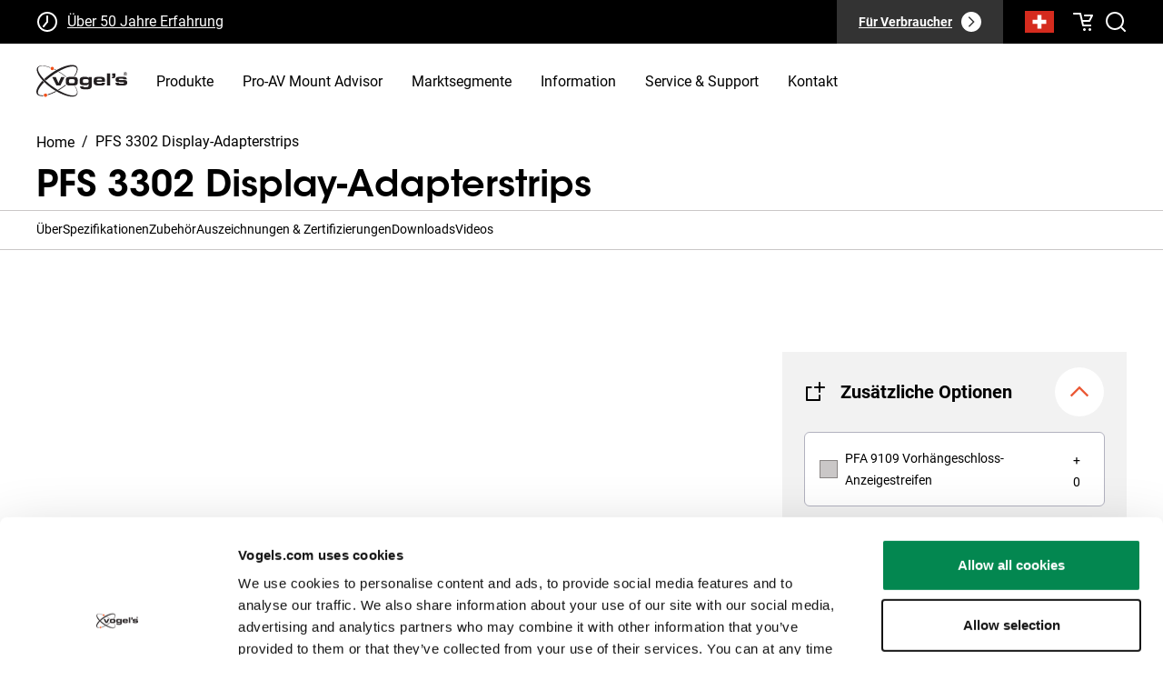

--- FILE ---
content_type: text/html; charset=utf-8
request_url: https://www.vogels.com/de-ch/p/pfs-3302-display-adapterstrips-neigbar
body_size: 31325
content:
<!DOCTYPE html><html lang="de-ch"><head prefix="og: http://ogp.me/ns# fb: http://ogp.me/ns/fb# product: http://ogp.me/ns/product#"><meta charSet="utf-8"/><meta name="google-site-verification" content="2tpR-EAjIZhBs_K219coviawmeEYIIoGT_RT0VujP2I"/><link rel="preload" href="/fonts/ITCAvantGardeStdBk.otf" as="font" crossorigin="anonymous"/><link rel="preload" href="/fonts/ITCAvantGardeStdMd.otf" as="font" crossorigin="anonymous"/><link rel="preload" href="/fonts/ITCAvantGardeStdDemi.otf" as="font" crossorigin="anonymous"/><link rel="preload" href="/fonts/ITCAvantGardeStdBold.otf" as="font" crossorigin="anonymous"/><link rel="dns-prefetch" href="https://data.vogels.com"/><link rel="dns-prefetch" href="https://consentcdn.cookiebot.com"/><link rel="dns-prefetch" href="https://consent.cookiebot.com"/><link rel="dns-prefetch" href="https://consentcdn.cookiebot.eu"/><link rel="dns-prefetch" href="https://consent.cookiebot.eu"/><link rel="dns-prefetch" href="https://www.googletagmanager.com"/><link rel="dns-prefetch" href="https://region1.analytics.google.com"/><link rel="dns-prefetch" href="https://widgets.trustedshops.com"/><link rel="dns-prefetch" href="https://apps.bazaarvoice.com"/><link rel="dns-prefetch" href="https://js-eu1.hubspot.com"/><link rel="preconnect" href="https://data.vogels.com"/><link rel="preconnect" href="https://consentcdn.cookiebot.com"/><link rel="preconnect" href="https://consent.cookiebot.com"/><link rel="preconnect" href="https://consentcdn.cookiebot.eu"/><link rel="preconnect" href="https://consent.cookiebot.eu"/><link rel="preconnect" href="https://www.googletagmanager.com"/><link rel="preconnect" href="https://region1.analytics.google.com"/><link rel="preconnect" href="https://widgets.trustedshops.com"/><link rel="preconnect" href="https://apps.bazaarvoice.com"/><link rel="preconnect" href="https://js-eu1.hubspot.com"/><link rel="shortcut icon" href="/favicon.ico"/><link rel="icon" sizes="16x16 32x32 64x64" href="/favicon.ico"/><link rel="icon" type="image/png" sizes="196x196" href="/favicon-192.png"/><link rel="icon" type="image/png" sizes="160x160" href="/favicon-160.png"/><link rel="icon" type="image/png" sizes="96x96" href="/favicon-96.png"/><link rel="icon" type="image/png" sizes="64x64" href="/favicon-64.png"/><link rel="icon" type="image/png" sizes="32x32" href="/favicon-32.png"/><link rel="icon" type="image/png" sizes="16x16" href="/favicon-16.png"/><link rel="apple-touch-icon" href="/favicon-57.png"/><link rel="apple-touch-icon" sizes="114x114" href="/favicon-114.png"/><link rel="apple-touch-icon" sizes="72x72" href="/favicon-72.png"/><link rel="apple-touch-icon" sizes="144x144" href="/favicon-144.png"/><link rel="apple-touch-icon" sizes="60x60" href="/favicon-60.png"/><link rel="apple-touch-icon" sizes="120x120" href="/favicon-120.png"/><link rel="apple-touch-icon" sizes="76x76" href="/favicon-76.png"/><link rel="apple-touch-icon" sizes="152x152" href="/favicon-152.png"/><link rel="apple-touch-icon" sizes="180x180" href="/favicon-180.png"/><link rel="manifest" href="/manifest.json"/><meta name="viewport" content="width=device-width, initial-scale=1.0, maximum-scale=1.0, user-scalable=no"/><meta name="format-detection" content="telephone=no"/><meta name="msapplication-TileImage" content="/favicon-144.png"/><meta name="msapplication-tap-highlight" content="no"/><meta name="theme-color" content="#FFFFFF"/><meta name="application-name" content="Vogel&#x27;s"/><meta name="apple-mobile-web-app-status-bar-style" content="default"/><meta name="apple-mobile-web-app-title" content="Vogel&#x27;s"/><meta name="mobile-web-app-capable" content="yes"/><meta name="msapplication-config" content="/browserconfig.xml"/><meta name="msapplication-TileColor" content="#FFFFFF"/><link rel="manifest" href="/manifest.json"/><link rel="shortcut icon" href="/favicon.ico"/><meta name="twitter:card" content="summary_large_image"/><style nonce="ODRjZmU0MzctNDU0NC00NzBmLTk3NGEtNjk2MDM4ZWE1NTQ0">@font-face{font-display:swap;font-family:"ITC Avant Garde Gothic Std, AvantGarde";font-style:normal;font-weight:400;src:url("/fonts/ITCAvantGardeStdBk.otf") format("opentype");}@font-face{font-display:swap;font-family:"AvantGarde";font-style:normal;font-weight:400;src:url("/fonts/ITCAvantGardeStdBk.otf") format("opentype");}@font-face{font-display:swap;font-family:"ITC Avant Garde Gothic Std";font-style:normal;font-weight:500;src:url("/fonts/ITCAvantGardeStdMd.otf") format("opentype");}@font-face{font-display:swap;font-family:"ITC Avant Garde Gothic Std";font-style:normal;font-weight:600;src:url("/fonts/ITCAvantGardeStdDemi.otf") format("opentype");}@font-face{font-display:swap;font-family:"ITC Avant Garde Gothic Std";font-style:normal;font-weight:700;src:url("/fonts/ITCAvantGardeStdBold.otf") format("opentype");}@font-face{font-display:swap;font-family:"Roboto";font-style:normal;font-weight:400;src:url("/fonts/Roboto-Regular.woff2") format("woff2");}@font-face{font-display:swap;font-family:"Roboto";font-style:normal;font-weight:700;src:url("/fonts/Roboto-Bold.woff2") format("woff2");}</style><script type="application/ld+json">{"@context":"https://schema.org","@type":"Organization","logo":"https://www.vogels.com/media/uploads/vogels-logo.jpg","name":"Vogel&apos;s","sameAs":["https://www.facebook.com/VogelsExperience/","https://www.youtube.com/user/VogelsExperience","https://www.instagram.com/vogelsexperience/","https://www.linkedin.com/company/vogels","https://www.pinterest.com/vogelsxperience/"],"url":"https://www.vogels.com/de-ch/p"}</script><meta property="og:description" content="Die PFS 3302 Display-Adapterstrips sind Teil des modularen Connect-it-Systems, mit dem Sie Ihre eigene Decken- oder Bodenlösung für mittelgroße bis große Bildschirme erstellen können. "/><meta property="og:url" content="https://www.vogels.com/de-ch/p/pfs-3302-display-adapterstrips-neigbar"/><meta property="og:type" content="product"/><meta property="og:image" content="https://upgrade.vogels.com/media/catalog/product/cache/fa3b284f534955532d65ce85e89bd9d7/w/e/web_version-7233020_pfs3302_product_image.png"/><meta name="robots" content="index,follow"/><meta property="og:title" content="PFS 3302 Display-Adapterstrips | Vogel&#x27;s"/><link rel="canonical" href="https://www.vogels.com/de-ch/p/pfs-3302-display-adapterstrips-neigbar"/><meta name="title" content="PFS 3302 Display-Adapterstrips | Vogel&#x27;s"/><title>PFS 3302 Display-Adapterstrips | Vogel&#x27;s</title><script type="application/ld+json">{"@context":"https://schema.org","@type":"Product","@id":"https://www.vogels.com/de-ch/p/pfs-3302-display-adapterstrips-neigbar","productGroup":"","description":"Die PFS 3302 eignen sich für mittelgroße bis große Bildschirme mit einem Gewicht von bis zu 80 kg mit einer maximalen vertikalen Befestigung von 270 mm. Für eine Deckenlösung kombinieren Sie die PFS 3302 mit einer Connect-it-Deckenplatte, einem Abhängungsprofil (Serie PUC 25xx) und einem Adapterbar (Serie PFB 34xx). Für eine Bodenlösung kombinieren Sie die PFS 3302 mit einer Connect-it-Bodenplatte/einem Connect-it-Displaywagen, einem Abhängungsprofil (Serie PUC 27xx) und einem Adapterbar (Serie PFB 34xx). Die PFS 3302 können auch mit den motorbetriebenen Produkten kombiniert werden (PFFE 7110, PFTE 7112, PFWE 7150).   ","color":"Schwarz","sku":"7233020","category":"","size":"","productId":3167,"model":"PFS 3302","award":"","GTIN13":"8712285323041","image":["https://upgrade.vogels.com/media/catalog/product/cache/fa3b284f534955532d65ce85e89bd9d7/w/e/web_version-7233020_pfs3302_product_image.png","https://upgrade.vogels.com/media/catalog/product/cache/fa3b284f534955532d65ce85e89bd9d7/w/e/web_version-7233020_pfs3302_dimensions_image_2.png"],"brand":{"@type":"Brand","name":"Vogel&apos;s"},"offers":{"availability":"https://schema.org/InStock","itemCondition":"https://schema.org/NewCondition","price":0,"priceCurrency":"EUR","url":"https://www.vogels.com/de-ch/p/pfs-3302-display-adapterstrips-neigbar","@type":"Offer","seller":{"@type":"Organization","name":"Vogel&apos;s"}},"name":"PFS 3302 Display-Adapterstrips"}</script><meta name="next-head-count" content="70"/><link rel="manifest" href="/manifest.json"/><link rel="apple-touch-icon" href="/icons/icon-192x192.png"/><meta name="theme-color" content="#ea5733"/><link nonce="ODRjZmU0MzctNDU0NC00NzBmLTk3NGEtNjk2MDM4ZWE1NTQ0" rel="preload" href="/_next/static/css/55278fc833c7a365.css" as="style"/><link nonce="ODRjZmU0MzctNDU0NC00NzBmLTk3NGEtNjk2MDM4ZWE1NTQ0" rel="stylesheet" href="/_next/static/css/55278fc833c7a365.css" data-n-p=""/><noscript data-n-css="ODRjZmU0MzctNDU0NC00NzBmLTk3NGEtNjk2MDM4ZWE1NTQ0"></noscript><script defer="" nonce="ODRjZmU0MzctNDU0NC00NzBmLTk3NGEtNjk2MDM4ZWE1NTQ0" nomodule="" src="/_next/static/chunks/polyfills-42372ed130431b0a.js"></script><script defer="" src="/_next/static/chunks/8746.84dd2bc4d3fa06f9.js" nonce="ODRjZmU0MzctNDU0NC00NzBmLTk3NGEtNjk2MDM4ZWE1NTQ0"></script><script defer="" src="/_next/static/chunks/6456.1d7c66260c5230db.js" nonce="ODRjZmU0MzctNDU0NC00NzBmLTk3NGEtNjk2MDM4ZWE1NTQ0"></script><script defer="" src="/_next/static/chunks/4174.a8d4b85b66172d75.js" nonce="ODRjZmU0MzctNDU0NC00NzBmLTk3NGEtNjk2MDM4ZWE1NTQ0"></script><script defer="" src="/_next/static/chunks/887.1b6cacf72816e280.js" nonce="ODRjZmU0MzctNDU0NC00NzBmLTk3NGEtNjk2MDM4ZWE1NTQ0"></script><script src="/_next/static/chunks/webpack-5d6a646561b10ffc.js" nonce="ODRjZmU0MzctNDU0NC00NzBmLTk3NGEtNjk2MDM4ZWE1NTQ0" defer=""></script><script src="/_next/static/chunks/framework-80c0ecef7b1322de.js" nonce="ODRjZmU0MzctNDU0NC00NzBmLTk3NGEtNjk2MDM4ZWE1NTQ0" defer=""></script><script src="/_next/static/chunks/main-0865d616e13688db.js" nonce="ODRjZmU0MzctNDU0NC00NzBmLTk3NGEtNjk2MDM4ZWE1NTQ0" defer=""></script><script src="/_next/static/chunks/pages/_app-38a59992bbdb6060.js" nonce="ODRjZmU0MzctNDU0NC00NzBmLTk3NGEtNjk2MDM4ZWE1NTQ0" defer=""></script><script src="/_next/static/chunks/1677-002a95ad6503304e.js" nonce="ODRjZmU0MzctNDU0NC00NzBmLTk3NGEtNjk2MDM4ZWE1NTQ0" defer=""></script><script src="/_next/static/chunks/907-88804778db2fdee8.js" nonce="ODRjZmU0MzctNDU0NC00NzBmLTk3NGEtNjk2MDM4ZWE1NTQ0" defer=""></script><script src="/_next/static/chunks/pages/%5Bbusiness_type%5D/%5B%5B...slug%5D%5D-36507f6eab227de7.js" nonce="ODRjZmU0MzctNDU0NC00NzBmLTk3NGEtNjk2MDM4ZWE1NTQ0" defer=""></script><script src="/_next/static/2.6.3/_buildManifest.js" nonce="ODRjZmU0MzctNDU0NC00NzBmLTk3NGEtNjk2MDM4ZWE1NTQ0" defer=""></script><script src="/_next/static/2.6.3/_ssgManifest.js" nonce="ODRjZmU0MzctNDU0NC00NzBmLTk3NGEtNjk2MDM4ZWE1NTQ0" defer=""></script><style data-styled="" data-styled-version="5.3.6" nonce="ODRjZmU0MzctNDU0NC00NzBmLTk3NGEtNjk2MDM4ZWE1NTQ0"></style></head><body><div id="__next"><style>
      /* Source: https://unpkg.com/nprogress@0.2.0/nprogress.css + styled-components implementation */
      /* Make clicks pass-through */
      #nprogress {
        pointer-events: none;
      }
      #nprogress .bar {
        background: #29D;
        position: fixed;
        z-index: 99999;
        top: 0;
        left: 0;
        width: 100%;
        height: 2px;
      }
      /* Fancy blur effect */
      #nprogress .peg {
        display: block;
        position: absolute;
        right: 0px;
        width: 100px;
        height: 100%;
        box-shadow: 0 0 10px #29D, 0 0 5px #29D;
        opacity: 1.0;
        -webkit-transform: rotate(3deg) translate(0px, -4px);
            -ms-transform: rotate(3deg) translate(0px, -4px);
                transform: rotate(3deg) translate(0px, -4px);
      }
      /* Remove these to get rid of the spinner */
      #nprogress .spinner {
        display: block;
        position: fixed;
        z-index: 99999;
        top: 15px;
        right: 15px;
      }
      #nprogress .spinner-icon {
        width: 18px;
        height: 18px;
        box-sizing: border-box;
        border: solid 2px transparent;
        border-top-color: #29D;
        border-left-color: #29D;
        border-radius: 50%;
        -webkit-animation: nprogress-spinner 400ms linear infinite;
                animation: nprogress-spinner 400ms linear infinite;
      }
      .nprogress-custom-parent {
        overflow: hidden;
        position: relative;
      }
      .nprogress-custom-parent #nprogress .spinner,
      .nprogress-custom-parent #nprogress .bar {
        position: absolute;
      }
      @-webkit-keyframes nprogress-spinner {
        0%   { -webkit-transform: rotate(0deg); }
        100% { -webkit-transform: rotate(360deg); }
      }
      @keyframes nprogress-spinner {
        0%   { transform: rotate(0deg); }
        100% { transform: rotate(360deg); }
      }
  </style><header data-id="HeaderBase" class="sc-fd19329d-0 hsQjjk"><div data-id="Preheader" class="sc-fd19329d-1 cgUWXd"><div class="sc-fd19329d-2 dKkRMs"><div class="sc-b5c689e-0 kjeTcP"><ul class="sc-b5c689e-1 jxXhOE"><li><div class="sc-b5c689e-2 dtjulU"><svg viewBox="0 0 24 24" width="24" height="24" data-testid="Clock"><g><path clip-rule="evenodd" d="m12 21c4.9706 0 9-4.0294 9-9 0-4.97056-4.0294-9-9-9-4.97056 0-9 4.02944-9 9 0 4.9706 4.02944 9 9 9zm0 2c6.0751 0 11-4.9249 11-11 0-6.07513-4.9249-11-11-11-6.07513 0-11 4.92487-11 11 0 6.0751 4.92487 11 11 11z" fill-rule="evenodd"></path><path d="m12 7c-.5523 0-1-.44772-1-1s.4477-1 1-1 1 .44772 1 1-.4477 1-1 1z"></path><path d="m12 13c-.5523 0-1-.4477-1-1s.4477-1 1-1 1 .4477 1 1-.4477 1-1 1z"></path><path d="m8 18c-.55228 0-1-.4477-1-1s.44772-1 1-1 1 .4477 1 1-.44772 1-1 1z"></path><g clip-rule="evenodd" fill-rule="evenodd"><path d="m11 12v-6h2v6z"></path><path d="m12.7809 12.6247-4.00003 5-1.56174-1.2494 3.99997-5z"></path></g></g></svg></div><a rel="" href="/de-ch/p/uber-vogels/50-jahre-vogels" target="_self">Über 50 Jahre Erfahrung</a></li><li><div class="sc-b5c689e-2 dtjulU"><svg class="sc-1180af59-0 bwHPLF" width="24" height="24" viewBox="0 0 24 24" color="currentColor"><g><path d="m11 18c0-.5523.4477-1 1-1s1 .4477 1 1-.4477 1-1 1-1-.4477-1-1z"></path><path d="m11 14c0-.5523.4477-1 1-1s1 .4477 1 1-.4477 1-1 1-1-.4477-1-1z"></path><path d="m11 6c0-.55228.4477-1 1-1s1 .44772 1 1-.4477 1-1 1-1-.44772-1-1z"></path><path clip-rule="evenodd" d="m13 6v8h-2v-8z" fill-rule="evenodd"></path></g></svg></div><a rel="" href="/de-ch/p/pro-avmountadvisor" target="_self">Professionelle und maßgeschneiderte Beratung</a></li><li><div class="sc-b5c689e-2 dtjulU"><svg viewBox="0 0 24 24" width="24" height="24" data-testid="Delivery"><g><path clip-rule="evenodd" d="m2 4h13c.5523 0 1 .44772 1 1v2h3c.2761 0 .5262.11192.7071.29289l3 3.00001c.181.181.2929.431.2929.7071v6c0 .5523-.4477 1-1 1h-1c0 1.1046-.8954 2-2 2s-2-.8954-2-2h-10c0 1.1046-.89543 2-2 2s-2-.8954-2-2h-1c-.55228 0-1-.4477-1-1v-12c0-.55228.44772-1 1-1zm19 7.4142-2.4142-2.4142h-2.5858v7h3 2zm-7-5.4142h-11v10h2 9z" fill-rule="evenodd"></path></g></svg></div><a rel="" href="/de-ch/p/service-kontakt" target="_self">Schnelle Kostenvoranschläge und Lieferung</a></li><li><div class="sc-b5c689e-2 dtjulU"><svg class="sc-1180af59-0 bwHPLF" width="24" height="24" viewBox="0 0 24 24" color="currentColor"><path xmlns="http://www.w3.org/2000/svg" fill-rule="evenodd" clip-rule="evenodd" d="M21.7071 6.70708L8.20711 20.2071L1.79287 13.7928L3.20708 12.3786L8.20711 17.3786L20.2929 5.29287L21.7071 6.70708Z"></path></svg></div><a rel="" href="/de-ch/p/uber-vogels/tuv-zertifizierung" target="_self">Qualitätsgesichert und TÜV-geprüft</a></li></ul></div><div class="sc-fd19329d-4 cDChYP"><div class="sc-fd19329d-33 nAkBN"><a href="/de-ch/c" aria-label="Für Verbraucher"><div class="sc-fd19329d-30 cAsCec"><span>Für Verbraucher</span><div class="sc-fd19329d-31 cwuMsI"><svg class="sc-1180af59-0 ddqgwc" width="16" height="16" viewBox="0 0 24 24" color="var(--color-secondary-darkest)"><path xmlns="http://www.w3.org/2000/svg" fill-rule="evenodd" clip-rule="evenodd" d="M14.5857 12L7.29285 4.70711L8.70706 3.29289L17.4142 12L8.70706 20.7071L7.29285 19.2929L14.5857 12Z"></path></svg></div></div></a></div><div class="sc-fd19329d-3 eSJPtm"><div class="sc-81554b86-0 esola"><button aria-label="Suche" class="sc-81554b86-2 cYHNEp"><img alt="ch" src="https://cdnjs.cloudflare.com/ajax/libs/flag-icon-css/3.4.3/flags/4x3/ch.svg" style="display:inline-block;width:32px;height:32px;vertical-align:middle"/></button></div><a href="/de-ch/p/checkout/cart" aria-label="cart" rel="" target="_self" class="sc-fd19329d-39 kKAxZj"><svg viewBox="0 0 24 24" width="24" height="24" data-testid="Cart" fill="var(--color-white)"><g><path d="m15 20.5c0 .8284-.6716 1.5-1.5 1.5s-1.5-.6716-1.5-1.5.6716-1.5 1.5-1.5 1.5.6716 1.5 1.5z"></path><path d="m21 20.5c0 .8284-.6716 1.5-1.5 1.5s-1.5-.6716-1.5-1.5.6716-1.5 1.5-1.5 1.5.6716 1.5 1.5z"></path><path clip-rule="evenodd" d="m8.20449 4h-6.20449v-2h7c.46566 0 .86968.32141.97439.77514l2.82111 12.22486h7.2045v2h-8c-.4657 0-.8697-.3214-.9744-.7751z" fill-rule="evenodd"></path><path clip-rule="evenodd" d="m14 4h8c.3466 0 .6684.17945.8507.47427.1822.29482.1987.66296.0437.97294l-3 5.99999c-.1694.3388-.5156.5528-.8944.5528h-8v-2h7.382l2-4h-6.382z" fill-rule="evenodd"></path><path d="m3 3c0 .55228-.44772 1-1 1s-1-.44772-1-1 .44772-1 1-1 1 .44772 1 1z"></path><path d="m21 16c0 .5523-.4477 1-1 1s-1-.4477-1-1 .4477-1 1-1 1 .4477 1 1z"></path><path d="m15 5c0 .55228-.4477 1-1 1s-1-.44772-1-1 .4477-1 1-1 1 .44772 1 1z"></path></g></svg></a></div></div></div></div><div class="sc-fd19329d-5 gWDKCC"><div data-id="MenuWrapper" class="sc-fd19329d-6 cinemv"><a href="/de-ch/p" aria-label="home" style="margin-right:16px" rel="" target="_self"><div width="100px" height="36px" class="sc-9a4eb498-0 lamnjY"><svg xmlns="http://www.w3.org/2000/svg" viewBox="0 0 428.587 150.625"><path d="M75.037 8.74a8.02 8.02 0 00-8.022 8.021 8.023 8.023 0 1016.045 0c0-4.43-3.59-8.021-8.023-8.021M43.093 134.578a8.028 8.028 0 00-8.027 8.028c0 4.428 3.595 8.019 8.027 8.019 4.426 0 8.022-3.591 8.022-8.019 0-4.435-3.596-8.028-8.022-8.028" fill="#f1511b"></path><path d="M140.813 56.468c-.028.018-.058.033-.087.05a.82.82 0 00.086-.05M94.139 125.656a272.986 272.986 0 01-3.731-2.19c-13.186 6.815-25.953 12.05-37.366 15.445.4 1.076.631 2.232.659 3.44 12.44-3.545 26.218-9.19 40.438-16.695M14.075 140.82c-14.503-7.63-4.34-31.68 22.152-58.73a222.715 222.715 0 01-7.206-7.4C4.273 100.979-6.629 126.241 4.144 138.85c5.479 6.411 15.771 8.759 29.043 7.539a10.542 10.542 0 01-.677-3.249c-7.719.701-14.054-.008-18.436-2.32M137.285 93.258c-.667.529-1.329 1.051-2.006 1.574a298.453 298.453 0 01-32.726 21.98c1.21.711 2.417 1.413 3.62 2.097a298.372 298.372 0 0019.435-12.565 296.851 296.851 0 0013.967-10.433 11.385 11.385 0 01-2.29-2.653" fill="#231f20"></path><path d="M190.701 7.859C177.681-7.376 137.517.306 94.59 24.387c-.72.408-1.442.813-2.165 1.225a299.126 299.126 0 00-23.186 14.75c-7.812 5.489-15.107 11.156-21.81 16.886l-.025-.04c-.142.123-.277.242-.415.365a252.008 252.008 0 00-9.54 8.64 239.292 239.292 0 007.486 7.425 291.154 291.154 0 016.797-6.076l.005.019c.34-.289.699-.597 1.059-.894a369.822 369.822 0 0111.85-9.588c12.565-9.717 25.6-18.354 38.316-25.61.694-.398 1.39-.788 2.086-1.178 33.934-19.007 65.26-27.942 78.87-20.782 11.545 6.081 8.39 22.926-6.42 43.361a98.6 98.6 0 011.785.108c.12.005.24.011.36.024.6.043 1.19.09 1.757.146 13.303-18.983 17.487-35.725 9.302-45.31M140.726 56.518a12.611 12.611 0 010 0M140.726 56.518a12.611 12.611 0 010 0M85.268 19.604a10.3 10.3 0 01-.764 1.971 280.977 280.977 0 016.292 3.177c.714-.413 1.434-.826 2.148-1.232a263.956 263.956 0 00-7.676-3.916" fill="#231f20"></path><path d="M140.813 56.468c.258-.164.53-.328.81-.48h.003a288.734 288.734 0 00-15.4-11.824 300.567 300.567 0 00-19.665-12.943c-.689.385-1.381.774-2.074 1.166a299.362 299.362 0 0132.24 22.131c1.08.85 2.147 1.706 3.2 2.563.258-.195.52-.384.8-.563.028-.017.058-.032.085-.05M180.85 100.044c7.795 11.65 11.821 22.191 11.049 30.232-.503 5.205-3.008 9.001-7.446 11.288-13.892 7.153-45.653-2.209-79.794-21.767a294.538 294.538 0 01-3.626-2.109c-12.083-7.137-24.39-15.518-36.252-24.863-7.614-6.002-14.642-12.093-20.976-18.135a238.562 238.562 0 01-7.459-7.417C17.624 47.815 6.83 29.625 7.956 17.936c.461-4.828 2.869-8.396 7.152-10.601 9.336-4.807 27.524-2.681 49.975 5.804.24-.65.535-1.269.889-1.85C38.218.946 15.324-.167 6.108 10.42c-3.342 3.837-4.66 9.006-3.915 15.36 1.545 13.182 11.85 30.28 27.97 47.711 2.29 2.476 4.7 4.956 7.217 7.432 9.52 9.382 20.596 18.713 32.779 27.434a300.138 300.138 0 0021.868 14.265c1.247.737 2.487 1.46 3.73 2.166 42.166 24.07 81.66 32.087 94.52 17.308 3.342-3.839 4.656-9.005 3.914-15.36-.916-7.832-4.94-17.046-11.419-26.884-.616.067-1.257.136-1.922.192M180.85 100.044a95.375 95.375 0 010 0M180.85 100.044a95.375 95.375 0 010 0" fill="#231f20"></path><path d="M133.586 56.772L113.97 96.436H94.69L75.07 56.77h16.563l12.74 28.454 12.74-28.453h16.473M167.056 86.414c12.656 0 13.761-1.361 13.761-10.193 0-7.39-.848-9.514-14.013-9.514-11.21 0-13.248 1.87-13.248 10.021 0 9.09 2.461 9.686 13.5 9.686zm-1.016-30.577c21.317 0 29.555 1.36 29.555 16.988 0 20.979-1.019 24.46-29.641 24.46-19.705 0-27.178-1.362-27.178-18.01 0-18.853.935-23.438 27.264-23.438zm1.016 30.577c12.656 0 13.761-1.361 13.761-10.193 0-7.39-.848-9.514-14.013-9.514-11.21 0-13.248 1.87-13.248 10.021 0 9.09 2.461 9.686 13.5 9.686zm-1.016-30.577c21.317 0 29.555 1.36 29.555 16.988 0 20.979-1.019 24.46-29.641 24.46-19.705 0-27.178-1.362-27.178-18.01 0-18.853.935-23.438 27.264-23.438M232.886 85.31c10.109 0 13.673-1.106 13.673-7.305 0-10.533-.848-11.211-14.774-11.211-11.133 0-12.485 1.359-12.485 9.175 0 8.15 1.352 9.34 13.586 9.34zM246.82 56.77h14.695v41.361c0 6.03-2.895 11.126-7.648 13.848-3.91 2.291-11.131 3.14-21.315 3.14-16.905 0-26.25-1.954-26.506-14.524h14.949c.427 3.736 3.74 4.25 12.317 4.25 10.959 0 13.508-2.214 13.508-9.177V88.11c-3.063 6.028-6.46 8.07-17.5 8.07-17.663 0-25.056-2.46-25.056-18.175 0-2.463.344-5.948.514-9.772.42-8.148 7.554-12.31 21.148-12.31 13.506 0 17.496-.173 20.894 8.236V56.77M309.59 71.72v-1.19c0-5.35-3.314-5.775-11.463-5.775-8.413 0-12.998.254-12.998 5.86v1.105h24.461zm-24.461 9.09c0 5.775 2.548 7.129 11.041 7.129 11.21 0 13.08.084 13.334-4.501h14.523c-.08 10.7-6.197 13.847-22.167 13.847-22.678 0-31.506-1.616-31.506-19.194 0-20.98 6.113-22.084 30.066-22.084 9.17 0 15.451.764 18.935 3.824 5.44 4.665 4.42 10.867 4.672 19.444H285.13v1.535M333.706 96.435h15.029v-56.65h-15.029v56.65zM397.495 81.233c-15.116 0-23.95.256-23.95-12.317 0-4.16 1.62-7.813 4.331-9.769 3.317-2.463 11.128-3.224 23.784-3.224 18.686 0 24.204.849 24.966 11.633H411.17c-.34-2.547-2.888-2.886-10.441-2.886-7.734 0-12.064 0-12.064 3.563 0 3.06 3.312 2.809 11.632 2.809 1.787 0 3.994-.087 5.692-.087 15.714 0 22.596.935 22.596 11.892 0 12.229-5.946 14.352-28.71 14.352-17.58 0-26.33-.254-26.584-13.08h15.374c0 3.82 3.312 4.078 11.891 4.078 9.598 0 13.25 0 13.25-3.91 0-2.798-2.292-3.054-7.649-3.054h-8.662M372.52 40.126v13.125c0 7.18-3.223 9.351-11.026 9.351-1.054 0-3.994 0-4.924-.064v-6.503c.494.065.805.189 1.304.189 3.032 0 5.6-1.735 5.661-4.582h-5.233V40.126h14.218M419.475 41.309c1.26 0 2.39-.09 2.39-1.598 0-1.22-1.109-1.444-2.144-1.444h-2.025v3.042h1.779zm-1.779 5.52h-1.49v-9.823h3.743c2.321 0 3.471.854 3.471 2.794 0 1.754-1.107 2.524-2.549 2.703l2.797 4.327h-1.67l-2.594-4.26h-1.708v4.26zm1.804 2.19c3.855 0 6.894-3.02 6.894-7.125 0-4.034-3.039-7.075-6.894-7.075-3.902 0-6.944 3.041-6.944 7.075 0 4.105 3.041 7.124 6.944 7.124zm-8.658-7.125c0-4.888 3.97-8.496 8.658-8.496 4.64 0 8.605 3.608 8.605 8.496 0 4.936-3.965 8.544-8.605 8.544-4.688 0-8.658-3.608-8.658-8.544" fill="#231f20"></path></svg></div></a><div class="sc-fd19329d-7 exziER"><div class="sc-fd19329d-10 gEiMDT">Produkte</div><a href="/de-ch/p/pro-avmountadvisor" rel="" target="_self"><div class="sc-fd19329d-10 iNHIdv">Pro-AV Mount Advisor</div></a><div class="sc-fd19329d-10 gEiMDT">Marktsegmente</div><div class="sc-fd19329d-10 gEiMDT">Information</div><div class="sc-fd19329d-10 gEiMDT">Service &amp; Support</div><a href="/de-ch/p/service-kontakt" rel="" target="_self"><div class="sc-fd19329d-10 iNHIdv">Kontakt</div></a></div><div class="sc-fd19329d-32 dNeVt"><div class="sc-fd19329d-34 gSWCKg"><svg viewBox="0 0 24 24" width="24" height="24" data-testid="Search" fill="var(--color-secondary-darkest)"><g><path clip-rule="evenodd" d="m11 19c4.4183 0 8-3.5817 8-8 0-4.41828-3.5817-8-8-8-4.41828 0-8 3.58172-8 8 0 4.4183 3.58172 8 8 8zm0 2c5.5228 0 10-4.4772 10-10 0-5.52285-4.4772-10-10-10-5.52285 0-10 4.47715-10 10 0 5.5228 4.47715 10 10 10z" fill-rule="evenodd"></path><path clip-rule="evenodd" d="m21.2929 22.7071-4-4 1.4142-1.4142 4 4z" fill-rule="evenodd"></path><path d="m22 23c-.5523 0-1-.4477-1-1s.4477-1 1-1 1 .4477 1 1-.4477 1-1 1z"></path></g></svg></div><div role="presentation" class="sc-fd19329d-18 cslkVn"><svg class="sc-1180af59-0 bwHPLF" width="32" height="32" viewBox="0 0 24 24" color="currentColor"><path fill-rule="evenodd" clip-rule="evenodd" d="M0 4a1 1 0 0 1 1-1h22a1 1 0 1 1 0 2H1a1 1 0 0 1-1-1Zm0 7.467a1 1 0 0 1 1-1h22a1 1 0 1 1 0 2H1a1 1 0 0 1-1-1Zm1 6.466a1 1 0 1 0 0 2h22a1 1 0 1 0 0-2H1Z"></path></svg></div></div></div></div></header><div class="sc-47f2bd5-1 kGqHKS"><div class="Grid__Grid-dQIlvq sc-6c19a401-0 jkVmkq hgSLmT"><div width="12" class="Cell__Cell-jmKSli glQQcd"><div class="sc-47f2bd5-0 bBhFoc"><div class="sc-cc2d167e-0 glvneN"><div class="sc-cc2d167e-1 jyegqB"><a aria-label="Homepage" href="/de-ch/p" class="sc-cc2d167e-4 fCacaq">Home</a><div class="sc-cc2d167e-3 bbvyAX"><span class="sc-cc2d167e-5 kUMaQj">/</span><div class="sc-cc2d167e-2 knkXGD"><div class="sc-cc2d167e-6 jLLLKP">PFS 3302 Display-Adapterstrips</div></div></div></div></div></div><div class="sc-47f2bd5-2 bYBOOq"><div class="sc-1d4b830a-3 kTUShM"><h1 id="about" class="sc-47f2bd5-3 ishpls">PFS 3302 Display-Adapterstrips</h1></div><div role="presentation" style="text-decoration:none"><div class="inline-rating" data-bv-show="rating_summary" data-bv-product-id="7233020"></div></div></div></div></div><div class="sc-47f2bd5-14 gDjgXi"><div class="sc-47f2bd5-15 kvCrea"><p class="sc-47f2bd5-16 jvWXvq">PFS 3302 Display-Adapterstrips</p><div class="sc-47f2bd5-17 iNXxva"><div class="sc-47f2bd5-18 abIBU"><div class="sc-cbb45587-0 jLQhiG"></div></div></div></div></div><div class="sc-47f2bd5-5 gANxt"><div class="Grid__Grid-dQIlvq sc-6c19a401-0 aPyYA hgSLmT"><div width="12" style="padding:0 24px" class="Cell__Cell-jmKSli glQQcd"><div class="sc-c7e920ee-0 icoCgG"><div class="slider-container" style="position:relative"><div aria-live="polite" aria-atomic="true" style="position:absolute;width:1px;height:1px;overflow:hidden;padding:0;margin:-1px;clip:rect(0, 0, 0, 0);white-space:nowrap;border:0" tabindex="-1">Slide 1 of 3</div><div class="slider-frame" style="overflow:hidden;width:100%;position:relative;outline:none;height:auto;transition:height 300ms ease-in-out;will-change:height;user-select:none" aria-label="carousel-slider" role="region" tabindex="0"><div class="slider-list" style="width:300%;text-align:left;user-select:auto;display:flex"><div class="slide slide-current slide-visible" style="width:33.333333333333336%;flex:1;height:auto;padding:0 0px;opacity:1"><div class="sc-c7e920ee-1 jmvVGJ"><figure style="background-position:0% 0%" class="sc-c7e920ee-2 dpBdql"><span style="box-sizing:border-box;display:block;overflow:hidden;width:initial;height:initial;background:none;opacity:1;border:0;margin:0;padding:0;position:absolute;top:0;left:0;bottom:0;right:0"><img alt="Vogel&#x27;s PFS 3302 Display-Adapterstrips - Product" src="[data-uri]" decoding="async" data-nimg="fill" style="position:absolute;top:0;left:0;bottom:0;right:0;box-sizing:border-box;padding:0;border:none;margin:auto;display:block;width:0;height:0;min-width:100%;max-width:100%;min-height:100%;max-height:100%;object-fit:contain"/><noscript><img alt="Vogel&#x27;s PFS 3302 Display-Adapterstrips - Product" loading="lazy" decoding="async" data-nimg="fill" style="position:absolute;top:0;left:0;bottom:0;right:0;box-sizing:border-box;padding:0;border:none;margin:auto;display:block;width:0;height:0;min-width:100%;max-width:100%;min-height:100%;max-height:100%;object-fit:contain" src="https://upgrade.vogels.com/media/catalog/product/cache/fa3b284f534955532d65ce85e89bd9d7/w/e/web_version-7233020_pfs3302_product_image.png"/></noscript></span></figure></div></div><div class="slide" style="width:33.333333333333336%;flex:1;height:auto;padding:0 0px;opacity:1"><div class="sc-c7e920ee-1 jmvVGJ"><figure style="background-position:0% 0%" class="sc-c7e920ee-2 dpBdql"><span style="box-sizing:border-box;display:block;overflow:hidden;width:initial;height:initial;background:none;opacity:1;border:0;margin:0;padding:0;position:absolute;top:0;left:0;bottom:0;right:0"><img alt="Vogel&#x27;s PFS 3302 Display-Adapterstrips - Dimensions" src="[data-uri]" decoding="async" data-nimg="fill" style="position:absolute;top:0;left:0;bottom:0;right:0;box-sizing:border-box;padding:0;border:none;margin:auto;display:block;width:0;height:0;min-width:100%;max-width:100%;min-height:100%;max-height:100%;object-fit:contain"/><noscript><img alt="Vogel&#x27;s PFS 3302 Display-Adapterstrips - Dimensions" loading="lazy" decoding="async" data-nimg="fill" style="position:absolute;top:0;left:0;bottom:0;right:0;box-sizing:border-box;padding:0;border:none;margin:auto;display:block;width:0;height:0;min-width:100%;max-width:100%;min-height:100%;max-height:100%;object-fit:contain" src="https://upgrade.vogels.com/media/catalog/product/cache/fa3b284f534955532d65ce85e89bd9d7/w/e/web_version-7233020_pfs3302_dimensions_image_2.png"/></noscript></span></figure></div></div><div class="slide" style="width:33.333333333333336%;flex:1;height:auto;padding:0 0px;opacity:1"><div class="sc-a93e8280-6 ifXivB"><div class="sc-5ff42997-0 clpztN"><div width="100%" class="sc-5ff42997-1 bUxmAZ"><div class="sc-5ff42997-2 ctXoHY"><div class="sc-b792c8d4-1 dxpLax cookieconsent-optout-marketing"><span style="box-sizing:border-box;display:block;overflow:hidden;width:initial;height:initial;background:none;opacity:1;border:0;margin:0;padding:0;position:absolute;top:0;left:0;bottom:0;right:0"><img alt="" src="[data-uri]" decoding="async" data-nimg="fill" style="position:absolute;top:0;left:0;bottom:0;right:0;box-sizing:border-box;padding:0;border:none;margin:auto;display:block;width:0;height:0;min-width:100%;max-width:100%;min-height:100%;max-height:100%;object-fit:cover"/><noscript><img alt="" loading="lazy" decoding="async" data-nimg="fill" style="position:absolute;top:0;left:0;bottom:0;right:0;box-sizing:border-box;padding:0;border:none;margin:auto;display:block;width:0;height:0;min-width:100%;max-width:100%;min-height:100%;max-height:100%;object-fit:cover" src="/images/videoPlaceholder.jpg"/></noscript></span><div class="sc-b792c8d4-0 iKCeIY"><span>Bitte akzeptieren Sie Marketing- 
 Cookies, um dieses Video anzusehen</span><button class="sc-89bd8dd3-2 khxQKE sc-b792c8d4-2 cMHEXh" aria-label="undefined large primary"><div class="sc-89bd8dd3-3 kzlLCT"><span><svg class="sc-1180af59-0 bwHPLF sc-89bd8dd3-0 gKROfp" width="24" height="24" viewBox="0 0 24 24" color="currentColor"><path xmlns="http://www.w3.org/2000/svg" fill-rule="evenodd" clip-rule="evenodd" d="M14.5857 12L7.29285 4.70711L8.70706 3.29289L17.4142 12L8.70706 20.7071L7.29285 19.2929L14.5857 12Z"></path></svg></span></div><span>Cookie-Einstellungen ändern</span></button></div></div></div></div></div></div></div></div></div></div><div class="sc-702f78c7-0 irifjc sc-c7e920ee-3 cngmkw"><div class="sc-702f78c7-1 dTLque"><div color="var(--color-primary-dark)" class="sc-702f78c7-2 dwFrrO"></div></div><div class="sc-702f78c7-3 iimFKe"><button class="sc-89bd8dd3-2 fGQBdE" disabled="" aria-label="undefined roundLarge ghost"><span><svg class="sc-1180af59-0 jYTYLk sc-702f78c7-4 iHeYud" width="22" height="22" viewBox="0 0 24 24" color="var(--color-primary-dark)"><g><path d="m8 2c0 .55228-.44772 1-1 1s-1-.44772-1-1 .44772-1 1-1 1 .44772 1 1z"></path><path d="m8 22c0 .5523-.44772 1-1 1s-1-.4477-1-1 .44772-1 1-1 1 .4477 1 1z"></path><path clip-rule="evenodd" d="m15.5858 12-9.29291-9.29289 1.41422-1.41422 9.99999 10.00001c.3905.3905.3905 1.0237 0 1.4142l-9.99999 10-1.41422-1.4142z" fill-rule="evenodd"></path></g></svg></span></button><button class="sc-89bd8dd3-2 cQJOvp" aria-label="undefined roundLarge ghost"><span><svg class="sc-1180af59-0 jYTYLk" width="22" height="22" viewBox="0 0 24 24" color="var(--color-primary-dark)"><g><path d="m8 2c0 .55228-.44772 1-1 1s-1-.44772-1-1 .44772-1 1-1 1 .44772 1 1z"></path><path d="m8 22c0 .5523-.44772 1-1 1s-1-.4477-1-1 .44772-1 1-1 1 .4477 1 1z"></path><path clip-rule="evenodd" d="m15.5858 12-9.29291-9.29289 1.41422-1.41422 9.99999 10.00001c.3905.3905.3905 1.0237 0 1.4142l-9.99999 10-1.41422-1.4142z" fill-rule="evenodd"></path></g></svg></span></button></div></div></div></div><div width="12" class="Cell__Cell-jmKSli glQQcd"><div class="sc-47f2bd5-38 hoYZDr"><div><div><strong>Zusätzliche Optionen</strong><label for="PFA 9109 Vorhängeschloss-Anzeigestreifen" class="sc-41760fff-0 eOqeHM"><input id="PFA 9109 Vorhängeschloss-Anzeigestreifen" name="PFA 9109 Vorhängeschloss-Anzeigestreifen" readonly="" type="checkbox" class="sc-41760fff-7 hfNa-d" value="SELECTED"/><label for="PFA 9109 Vorhängeschloss-Anzeigestreifen" class="sc-41760fff-1 ebuwvO"><div class="sc-41760fff-6 kEEXjO"><div class="sc-41760fff-4 sc-41760fff-5 iStNC iCVxbh"><svg class="sc-1180af59-0 fEwajy" width="24" height="24" viewBox="0 0 24 24" color="var(--color-primary-light)"><path xmlns="http://www.w3.org/2000/svg" fill-rule="evenodd" clip-rule="evenodd" d="M21.7071 6.70708L8.20711 20.2071L1.79287 13.7928L3.20708 12.3786L8.20711 17.3786L20.2929 5.29287L21.7071 6.70708Z"></path></svg></div></div><div class="sc-41760fff-2 jNHPoP">PFA 9109 Vorhängeschloss-Anzeigestreifen</div></label><div class="sc-41760fff-3 kTDgQO">+ 0</div></label></div></div></div><div class="sc-1d4b830a-10 LMtga"></div><div class="sc-47f2bd5-39 jSALmA"></div><ul class="sc-b2611e8a-1 huUmTa"></ul></div></div></div><div class="sc-c8dea383-0 dIfeKZ"><div class="sc-c8dea383-1 bzaZFz"><ul class="sc-c8dea383-13 dzqgzY"><li>Modular</li><li>Schnelle und einfache Montage</li><li>Diebstahlschutz</li><li>Stufenweise Neigungsfunktion</li></ul><div class="sc-c8dea383-12 jZGoYN"><div class="sc-c8dea383-6 kkeITR"><p>Die PFS 3302 Display-Adapterstrips sind Teil des modularen Connect-it-Systems, mit dem Sie Ihre eigene Decken- oder Bodenlösung für mittelgroße bis große Bildschirme erstellen können. </p></div></div><div class="sc-c8dea383-12 jZGoYN"><div class="sc-c8dea383-6 kkeITR"><p>Die PFS 3302 eignen sich für mittelgroße bis große Bildschirme mit einem Gewicht von bis zu 80 kg mit einer maximalen vertikalen Befestigung von 270 mm. Für eine Deckenlösung kombinieren Sie die PFS 3302 mit einer Connect-it-Deckenplatte, einem Abhängungsprofil (Serie PUC 25xx) und einem Adapterbar (Serie PFB 34xx). Für eine Bodenlösung kombinieren Sie die PFS 3302 mit einer Connect-it-Bodenplatte/einem Connect-it-Displaywagen, einem Abhängungsprofil (Serie PUC 27xx) und einem Adapterbar (Serie PFB 34xx). Die PFS 3302 können auch mit den motorbetriebenen Produkten kombiniert werden (PFFE 7110, PFTE 7112, PFWE 7150).   </p></div></div><div class="sc-c8dea383-2 lnbnVy"></div></div><button class="sc-c8dea383-4 cWrAJN"><div class="sc-c8dea383-5 bccBdI">Weiterlesen</div><svg class="sc-1180af59-0 bwHPLF sc-c8dea383-3 kDZKed" width="20" height="20" viewBox="0 0 24 24" color="currentColor"><g><path d="m8 2c0 .55228-.44772 1-1 1s-1-.44772-1-1 .44772-1 1-1 1 .44772 1 1z"></path><path d="m8 22c0 .5523-.44772 1-1 1s-1-.4477-1-1 .44772-1 1-1 1 .4477 1 1z"></path><path clip-rule="evenodd" d="m15.5858 12-9.29291-9.29289 1.41422-1.41422 9.99999 10.00001c.3905.3905.3905 1.0237 0 1.4142l-9.99999 10-1.41422-1.4142z" fill-rule="evenodd"></path></g></svg></button></div><div></div><div class="sc-f7a3f455-0 bfBXuy"><div class="sc-a0688645-5 jJOHMn" type="productPage" id="specifications"><div class="Grid__Grid-dQIlvq sc-6c19a401-0 aPyYA hgSLmT"><div width="12" class="Cell__Cell-jmKSli glQQcd"><button class="sc-a0688645-7 fWrKQm"><div class="sc-a0688645-0 bqsWIo"><p class="sc-a0688645-2 hLCTFA">Spezifikationen</p></div><div class="sc-a0688645-8 cxixxZ"><svg class="sc-1180af59-0 bwHPLF" width="24" height="24" viewBox="0 0 24 24" color="currentColor"><path xmlns="http://www.w3.org/2000/svg" fill-rule="evenodd" clip-rule="evenodd" d="M12 9.41421L4.70706 16.7071L3.29285 15.2929L12 6.58579L20.7071 15.2929L19.2928 16.7071L12 9.41421Z"></path></svg></div></button><div class="sc-a0688645-6 btwFOX"></div></div></div></div><div class="sc-a0688645-5 jJOHMn" type="productPage" id="related-accessories"><div class="Grid__Grid-dQIlvq sc-6c19a401-0 aPyYA hgSLmT"><div width="12" class="Cell__Cell-jmKSli glQQcd"><button class="sc-a0688645-7 fWrKQm"><div class="sc-a0688645-0 bqsWIo"><p class="sc-a0688645-2 hLCTFA">Zubehör</p></div><div class="sc-a0688645-8 cxixxZ"><svg class="sc-1180af59-0 bwHPLF" width="24" height="24" viewBox="0 0 24 24" color="currentColor"><path xmlns="http://www.w3.org/2000/svg" fill-rule="evenodd" clip-rule="evenodd" d="M12 9.41421L4.70706 16.7071L3.29285 15.2929L12 6.58579L20.7071 15.2929L19.2928 16.7071L12 9.41421Z"></path></svg></div></button><div class="sc-a0688645-6 btwFOX"></div></div></div></div><div class="sc-a0688645-5 jJOHMn" type="productPage" id="awards-and-certifications"><div class="Grid__Grid-dQIlvq sc-6c19a401-0 aPyYA hgSLmT"><div width="12" class="Cell__Cell-jmKSli glQQcd"><button class="sc-a0688645-7 fWrKQm"><div class="sc-a0688645-0 bqsWIo"><p class="sc-a0688645-2 hLCTFA">Auszeichnungen &amp; Zertifizierungen</p></div><div class="sc-a0688645-8 cxixxZ"><svg class="sc-1180af59-0 bwHPLF" width="24" height="24" viewBox="0 0 24 24" color="currentColor"><path xmlns="http://www.w3.org/2000/svg" fill-rule="evenodd" clip-rule="evenodd" d="M12 9.41421L4.70706 16.7071L3.29285 15.2929L12 6.58579L20.7071 15.2929L19.2928 16.7071L12 9.41421Z"></path></svg></div></button><div class="sc-a0688645-6 btwFOX"></div></div></div></div><div class="sc-a0688645-5 jJOHMn" type="productPage" id="reviews"><div class="Grid__Grid-dQIlvq sc-6c19a401-0 aPyYA hgSLmT"><div width="12" class="Cell__Cell-jmKSli glQQcd"><button class="sc-a0688645-7 fWrKQm"><div class="sc-a0688645-0 bqsWIo"><p class="sc-a0688645-2 hLCTFA">Bewertungen</p></div><div class="sc-a0688645-8 cxixxZ"><svg class="sc-1180af59-0 bwHPLF" width="24" height="24" viewBox="0 0 24 24" color="currentColor"><path xmlns="http://www.w3.org/2000/svg" fill-rule="evenodd" clip-rule="evenodd" d="M12 9.41421L4.70706 16.7071L3.29285 15.2929L12 6.58579L20.7071 15.2929L19.2928 16.7071L12 9.41421Z"></path></svg></div></button><div class="sc-a0688645-6 btwFOX"></div></div></div></div><div class="sc-a0688645-5 jJOHMn" type="productPage" id="downloads"><div class="Grid__Grid-dQIlvq sc-6c19a401-0 aPyYA hgSLmT"><div width="12" class="Cell__Cell-jmKSli glQQcd"><button class="sc-a0688645-7 fWrKQm"><div class="sc-a0688645-0 bqsWIo"><p class="sc-a0688645-2 hLCTFA">Downloads</p></div><div class="sc-a0688645-8 cxixxZ"><svg class="sc-1180af59-0 bwHPLF" width="24" height="24" viewBox="0 0 24 24" color="currentColor"><path xmlns="http://www.w3.org/2000/svg" fill-rule="evenodd" clip-rule="evenodd" d="M12 9.41421L4.70706 16.7071L3.29285 15.2929L12 6.58579L20.7071 15.2929L19.2928 16.7071L12 9.41421Z"></path></svg></div></button><div class="sc-a0688645-6 btwFOX"></div></div></div></div><div class="sc-a0688645-5 jJOHMn" type="productPage" id="videos"><div class="Grid__Grid-dQIlvq sc-6c19a401-0 aPyYA hgSLmT"><div width="12" class="Cell__Cell-jmKSli glQQcd"><button class="sc-a0688645-7 fWrKQm"><div class="sc-a0688645-0 bqsWIo"><p class="sc-a0688645-2 hLCTFA">Videos</p></div><div class="sc-a0688645-8 cxixxZ"><svg class="sc-1180af59-0 bwHPLF" width="24" height="24" viewBox="0 0 24 24" color="currentColor"><path xmlns="http://www.w3.org/2000/svg" fill-rule="evenodd" clip-rule="evenodd" d="M12 9.41421L4.70706 16.7071L3.29285 15.2929L12 6.58579L20.7071 15.2929L19.2928 16.7071L12 9.41421Z"></path></svg></div></button><div class="sc-a0688645-6 btwFOX"></div></div></div></div></div></div><div class="sc-3a8f537d-0 dZbzou"><div class="sc-3a8f537d-1 cimtQV"><div class="sc-3a8f537d-2 jgHLvr"><div class="sc-3a8f537d-3 bvvafi"><div class="sc-3a8f537d-4 fzThKB"><div class="sc-3a8f537d-16 ewWeJs"><div class="sc-3a8f537d-14 dUUtPK"><div class="sc-4cc20539-0 iAqrOp"><a href="/de-ch/p/display-halterungen" rel="" target="_self"><h4>Display Halterungen</h4></a><div class="sc-4cc20539-1 kVbzp"><svg class="sc-1d92a540-0 dTBOxf" viewBox="0 0 24 24" width="22" height="22" data-testid="Chevron" orientation="down"><g><path d="m8 2c0 .55228-.44772 1-1 1s-1-.44772-1-1 .44772-1 1-1 1 .44772 1 1z"></path><path d="m8 22c0 .5523-.44772 1-1 1s-1-.4477-1-1 .44772-1 1-1 1 .4477 1 1z"></path><path clip-rule="evenodd" d="m15.5858 12-9.29291-9.29289 1.41422-1.41422 9.99999 10.00001c.3905.3905.3905 1.0237 0 1.4142l-9.99999 10-1.41422-1.4142z" fill-rule="evenodd"></path></g></svg></div></div><div class="sc-4cc20539-0 iAqrOp"><a href="/de-ch/p/videowand-loesungen" rel="" target="_self"><h4>Videowall Halterungen</h4></a><div class="sc-4cc20539-1 kVbzp"><svg class="sc-1d92a540-0 dTBOxf" viewBox="0 0 24 24" width="22" height="22" data-testid="Chevron" orientation="down"><g><path d="m8 2c0 .55228-.44772 1-1 1s-1-.44772-1-1 .44772-1 1-1 1 .44772 1 1z"></path><path d="m8 22c0 .5523-.44772 1-1 1s-1-.4477-1-1 .44772-1 1-1 1 .4477 1 1z"></path><path clip-rule="evenodd" d="m15.5858 12-9.29291-9.29289 1.41422-1.41422 9.99999 10.00001c.3905.3905.3905 1.0237 0 1.4142l-9.99999 10-1.41422-1.4142z" fill-rule="evenodd"></path></g></svg></div></div><div class="sc-4cc20539-0 iAqrOp"><a href="/de-ch/p/monitor-arme" rel="" target="_self"><h4>Monitorarme</h4></a><div class="sc-4cc20539-1 kVbzp"><svg class="sc-1d92a540-0 dTBOxf" viewBox="0 0 24 24" width="22" height="22" data-testid="Chevron" orientation="down"><g><path d="m8 2c0 .55228-.44772 1-1 1s-1-.44772-1-1 .44772-1 1-1 1 .44772 1 1z"></path><path d="m8 22c0 .5523-.44772 1-1 1s-1-.4477-1-1 .44772-1 1-1 1 .4477 1 1z"></path><path clip-rule="evenodd" d="m15.5858 12-9.29291-9.29289 1.41422-1.41422 9.99999 10.00001c.3905.3905.3905 1.0237 0 1.4142l-9.99999 10-1.41422-1.4142z" fill-rule="evenodd"></path></g></svg></div></div></div><div class="sc-3a8f537d-15 gYGirB"><div class="sc-4cc20539-0 iAqrOp"><a href="/de-ch/p/service-und-support" rel="" target="_self"><h4>Service &amp; Support</h4></a><div class="sc-4cc20539-1 kVbzp"><svg class="sc-1d92a540-0 dTBOxf" viewBox="0 0 24 24" width="22" height="22" data-testid="Chevron" orientation="down"><g><path d="m8 2c0 .55228-.44772 1-1 1s-1-.44772-1-1 .44772-1 1-1 1 .44772 1 1z"></path><path d="m8 22c0 .5523-.44772 1-1 1s-1-.4477-1-1 .44772-1 1-1 1 .4477 1 1z"></path><path clip-rule="evenodd" d="m15.5858 12-9.29291-9.29289 1.41422-1.41422 9.99999 10.00001c.3905.3905.3905 1.0237 0 1.4142l-9.99999 10-1.41422-1.4142z" fill-rule="evenodd"></path></g></svg></div></div><div class="sc-4cc20539-0 iAqrOp"><a href="/de-ch/p/uber-vogels" rel="" target="_self"><h4>Über Vogel&#x27;s</h4></a><div class="sc-4cc20539-1 kVbzp"><svg class="sc-1d92a540-0 dTBOxf" viewBox="0 0 24 24" width="22" height="22" data-testid="Chevron" orientation="down"><g><path d="m8 2c0 .55228-.44772 1-1 1s-1-.44772-1-1 .44772-1 1-1 1 .44772 1 1z"></path><path d="m8 22c0 .5523-.44772 1-1 1s-1-.4477-1-1 .44772-1 1-1 1 .4477 1 1z"></path><path clip-rule="evenodd" d="m15.5858 12-9.29291-9.29289 1.41422-1.41422 9.99999 10.00001c.3905.3905.3905 1.0237 0 1.4142l-9.99999 10-1.41422-1.4142z" fill-rule="evenodd"></path></g></svg></div></div><div class="sc-4cc20539-0 iAqrOp"><a href="/de-ch/p/abonniere-unseren-newsletter" rel="" target="_self"><h4>Abonnieren Sie unseren Newsletter</h4></a></div></div></div><div class="sc-3a8f537d-12 UcJHL"><h4>Folgen Sie uns</h4><div class="sc-3a8f537d-13 bPHBjR"><a href="https://www.facebook.com/VogelsForSure"><div class="sc-18bd11cd-0 dThvZ"><span style="box-sizing:border-box;display:inline-block;overflow:hidden;width:initial;height:initial;background:none;opacity:1;border:0;margin:0;padding:0;position:relative;max-width:100%"><span style="box-sizing:border-box;display:block;width:initial;height:initial;background:none;opacity:1;border:0;margin:0;padding:0;max-width:100%"><img style="display:block;max-width:100%;width:initial;height:initial;background:none;opacity:1;border:0;margin:0;padding:0" alt="" aria-hidden="true" src="data:image/svg+xml,%3csvg%20xmlns=%27http://www.w3.org/2000/svg%27%20version=%271.1%27%20width=%2732%27%20height=%2732%27/%3e"/></span><img alt="facebook" src="[data-uri]" decoding="async" data-nimg="intrinsic" style="position:absolute;top:0;left:0;bottom:0;right:0;box-sizing:border-box;padding:0;border:none;margin:auto;display:block;width:0;height:0;min-width:100%;max-width:100%;min-height:100%;max-height:100%"/><noscript><img alt="facebook" loading="lazy" decoding="async" data-nimg="intrinsic" style="position:absolute;top:0;left:0;bottom:0;right:0;box-sizing:border-box;padding:0;border:none;margin:auto;display:block;width:0;height:0;min-width:100%;max-width:100%;min-height:100%;max-height:100%" src="https://a.storyblok.com/f/88175/x/b073b2722d/facebook.svg"/></noscript></span></div></a><a href="https://www.instagram.com/vogels_official"><div class="sc-18bd11cd-0 dThvZ"><span style="box-sizing:border-box;display:inline-block;overflow:hidden;width:initial;height:initial;background:none;opacity:1;border:0;margin:0;padding:0;position:relative;max-width:100%"><span style="box-sizing:border-box;display:block;width:initial;height:initial;background:none;opacity:1;border:0;margin:0;padding:0;max-width:100%"><img style="display:block;max-width:100%;width:initial;height:initial;background:none;opacity:1;border:0;margin:0;padding:0" alt="" aria-hidden="true" src="data:image/svg+xml,%3csvg%20xmlns=%27http://www.w3.org/2000/svg%27%20version=%271.1%27%20width=%2732%27%20height=%2732%27/%3e"/></span><img alt="instagram" src="[data-uri]" decoding="async" data-nimg="intrinsic" style="position:absolute;top:0;left:0;bottom:0;right:0;box-sizing:border-box;padding:0;border:none;margin:auto;display:block;width:0;height:0;min-width:100%;max-width:100%;min-height:100%;max-height:100%"/><noscript><img alt="instagram" loading="lazy" decoding="async" data-nimg="intrinsic" style="position:absolute;top:0;left:0;bottom:0;right:0;box-sizing:border-box;padding:0;border:none;margin:auto;display:block;width:0;height:0;min-width:100%;max-width:100%;min-height:100%;max-height:100%" src="https://a.storyblok.com/f/88175/x/b91446525f/instagram.svg"/></noscript></span></div></a><a href="https://www.linkedin.com/company/vogels"><div class="sc-18bd11cd-0 dThvZ"><span style="box-sizing:border-box;display:inline-block;overflow:hidden;width:initial;height:initial;background:none;opacity:1;border:0;margin:0;padding:0;position:relative;max-width:100%"><span style="box-sizing:border-box;display:block;width:initial;height:initial;background:none;opacity:1;border:0;margin:0;padding:0;max-width:100%"><img style="display:block;max-width:100%;width:initial;height:initial;background:none;opacity:1;border:0;margin:0;padding:0" alt="" aria-hidden="true" src="data:image/svg+xml,%3csvg%20xmlns=%27http://www.w3.org/2000/svg%27%20version=%271.1%27%20width=%2732%27%20height=%2732%27/%3e"/></span><img alt="linkedin" src="[data-uri]" decoding="async" data-nimg="intrinsic" style="position:absolute;top:0;left:0;bottom:0;right:0;box-sizing:border-box;padding:0;border:none;margin:auto;display:block;width:0;height:0;min-width:100%;max-width:100%;min-height:100%;max-height:100%"/><noscript><img alt="linkedin" loading="lazy" decoding="async" data-nimg="intrinsic" style="position:absolute;top:0;left:0;bottom:0;right:0;box-sizing:border-box;padding:0;border:none;margin:auto;display:block;width:0;height:0;min-width:100%;max-width:100%;min-height:100%;max-height:100%" src="https://a.storyblok.com/f/88175/x/34184b0366/linkedin.svg"/></noscript></span></div></a><a href="https://www.youtube.com/c/VogelsForSure"><div class="sc-18bd11cd-0 dThvZ"><span style="box-sizing:border-box;display:inline-block;overflow:hidden;width:initial;height:initial;background:none;opacity:1;border:0;margin:0;padding:0;position:relative;max-width:100%"><span style="box-sizing:border-box;display:block;width:initial;height:initial;background:none;opacity:1;border:0;margin:0;padding:0;max-width:100%"><img style="display:block;max-width:100%;width:initial;height:initial;background:none;opacity:1;border:0;margin:0;padding:0" alt="" aria-hidden="true" src="data:image/svg+xml,%3csvg%20xmlns=%27http://www.w3.org/2000/svg%27%20version=%271.1%27%20width=%2732%27%20height=%2732%27/%3e"/></span><img alt="youtube" src="[data-uri]" decoding="async" data-nimg="intrinsic" style="position:absolute;top:0;left:0;bottom:0;right:0;box-sizing:border-box;padding:0;border:none;margin:auto;display:block;width:0;height:0;min-width:100%;max-width:100%;min-height:100%;max-height:100%"/><noscript><img alt="youtube" loading="lazy" decoding="async" data-nimg="intrinsic" style="position:absolute;top:0;left:0;bottom:0;right:0;box-sizing:border-box;padding:0;border:none;margin:auto;display:block;width:0;height:0;min-width:100%;max-width:100%;min-height:100%;max-height:100%" src="https://a.storyblok.com/f/88175/x/7ea7dacc3a/youtube.svg"/></noscript></span></div></a><a href="https://www.pinterest.com/VogelsForSure"><div class="sc-18bd11cd-0 dThvZ"><span style="box-sizing:border-box;display:inline-block;overflow:hidden;width:initial;height:initial;background:none;opacity:1;border:0;margin:0;padding:0;position:relative;max-width:100%"><span style="box-sizing:border-box;display:block;width:initial;height:initial;background:none;opacity:1;border:0;margin:0;padding:0;max-width:100%"><img style="display:block;max-width:100%;width:initial;height:initial;background:none;opacity:1;border:0;margin:0;padding:0" alt="" aria-hidden="true" src="data:image/svg+xml,%3csvg%20xmlns=%27http://www.w3.org/2000/svg%27%20version=%271.1%27%20width=%2732%27%20height=%2732%27/%3e"/></span><img alt="pinterest" src="[data-uri]" decoding="async" data-nimg="intrinsic" style="position:absolute;top:0;left:0;bottom:0;right:0;box-sizing:border-box;padding:0;border:none;margin:auto;display:block;width:0;height:0;min-width:100%;max-width:100%;min-height:100%;max-height:100%"/><noscript><img alt="pinterest" loading="lazy" decoding="async" data-nimg="intrinsic" style="position:absolute;top:0;left:0;bottom:0;right:0;box-sizing:border-box;padding:0;border:none;margin:auto;display:block;width:0;height:0;min-width:100%;max-width:100%;min-height:100%;max-height:100%" src="https://a.storyblok.com/f/88175/x/0022fe8043/pinterest.svg"/></noscript></span></div></a></div></div></div><div class="sc-3a8f537d-5 dIWkQv"><div class="sc-cb69f4a1-0 cfRMmH"><div class="sc-cb69f4a1-1 bvNykn">Kontaktieren Sie uns</div><div class="sc-d217a8c3-13 gLkwwn"><style data-emotion="css b62m3t-container">.css-b62m3t-container{position:relative;box-sizing:border-box;}</style><div class="sc-cb69f4a1-3 iPQqxe css-b62m3t-container"><style data-emotion="css 7pg0cj-a11yText">.css-7pg0cj-a11yText{z-index:9999;border:0;clip:rect(1px, 1px, 1px, 1px);height:1px;width:1px;position:absolute;overflow:hidden;padding:0;white-space:nowrap;}</style><span id="react-select-34130-live-region" class="css-7pg0cj-a11yText"></span><span aria-live="polite" aria-atomic="false" aria-relevant="additions text" class="css-7pg0cj-a11yText"></span><div class="sc-d217a8c3-5 iHXDIt"><div class="sc-d217a8c3-12 jpBcHy"><div id="react-select-34130-placeholder" class="sc-d217a8c3-9 jnutsV">Select...</div><style data-emotion="css 1hac4vs-dummyInput">.css-1hac4vs-dummyInput{background:0;border:0;caret-color:transparent;font-size:inherit;grid-area:1/1/2/3;outline:0;padding:0;width:1px;color:transparent;left:-100px;opacity:0;position:relative;-webkit-transform:scale(.01);-moz-transform:scale(.01);-ms-transform:scale(.01);transform:scale(.01);}</style><input id="react-select-34130-input" tabindex="0" inputMode="none" aria-autocomplete="list" aria-expanded="false" aria-haspopup="true" role="combobox" aria-readonly="true" aria-describedby="react-select-34130-placeholder" class="css-1hac4vs-dummyInput" value=""/></div><style data-emotion="css 1wy0on6">.css-1wy0on6{-webkit-align-items:center;-webkit-box-align:center;-ms-flex-align:center;align-items:center;-webkit-align-self:stretch;-ms-flex-item-align:stretch;align-self:stretch;display:-webkit-box;display:-webkit-flex;display:-ms-flexbox;display:flex;-webkit-flex-shrink:0;-ms-flex-negative:0;flex-shrink:0;box-sizing:border-box;}</style><div class=" css-1wy0on6"><div aria-hidden="true" class="sc-d217a8c3-3 NGusb"><svg class="sc-1180af59-0 jYTYLk sc-d217a8c3-4 gTcOfK" width="22" height="22" viewBox="0 0 24 24" color="var(--color-primary-dark)"><g><path d="m8 2c0 .55228-.44772 1-1 1s-1-.44772-1-1 .44772-1 1-1 1 .44772 1 1z"></path><path d="m8 22c0 .5523-.44772 1-1 1s-1-.4477-1-1 .44772-1 1-1 1 .4477 1 1z"></path><path clip-rule="evenodd" d="m15.5858 12-9.29291-9.29289 1.41422-1.41422 9.99999 10.00001c.3905.3905.3905 1.0237 0 1.4142l-9.99999 10-1.41422-1.4142z" fill-rule="evenodd"></path></g></svg></div></div></div></div></div><div class="sc-84adbac7-0 sc-cb69f4a1-4 cVEhT gOxtPw"></div></div></div></div></div><div class="sc-3a8f537d-6 Zvuoj"><div class="sc-3a8f537d-7 JnSJr"><div class="sc-3a8f537d-8 bRGcp"><ul class="sc-3a8f537d-9 esRYnX"><li class="sc-3a8f537d-10 uWLCU">© Vogel&#x27;s Products BV<!-- --> <!-- -->2026</li><li class="sc-3a8f537d-10 uWLCU"><a href="/de-ch/p/copyright" rel="" target="_self">Copyright</a></li><li class="sc-3a8f537d-10 uWLCU"><a href="/de-ch/p/datenschutzrichtlinie" rel="" target="_self">Datenschutzrichtlinie</a></li><li class="sc-3a8f537d-10 uWLCU"><a href="/de-ch/p/haftungsausschluss" rel="" target="_self">Haftungsausschluss</a></li><li class="sc-3a8f537d-10 uWLCU"><a href="/de-ch/p/cookies" rel="" target="_self">Cookies</a></li><li class="sc-3a8f537d-10 uWLCU"><a href="/de-ch/p/impressum" rel="" target="_self">Impressum</a></li></ul></div><div class="sc-3a8f537d-11 fhkUsF"></div></div><div class="sc-3a8f537d-17 cyvxi"></div></div></div></div></div><script id="__NEXT_DATA__" type="application/json" nonce="ODRjZmU0MzctNDU0NC00NzBmLTk3NGEtNjk2MDM4ZWE1NTQ0">{"props":{"pageProps":{"body":null,"category":null,"pageGroup":"Product-page","product":{"__typename":"SimpleProduct","crosssell_products":[{"__typename":"SimpleProduct","sku":"7291090","name":"PFA 9109 Vorhängeschloss-Anzeigestreifen","name_global":"PFA 9109 Padlock Display Strips","url_key":"pfa-9109-bugelschloss-fur-pfs","price_range":{"__typename":"PriceRange","minimum_price":{"__typename":"ProductPrice","regular_price":{"__typename":"Money","value":0},"final_price":{"__typename":"Money","value":0,"currency":"EUR"}},"maximum_price":{"__typename":"ProductPrice","final_price":{"__typename":"Money","value":0}}}}],"attribute_set_id":77,"name":"PFS 3302 Display-Adapterstrips","name_global":"PFS 3302 Display Interface Strips","sku":"7233020","retailer_hyperlinks":[],"ean":"8712285323041","catalog_meta_robots":null,"functionality":27915,"meta_title":"PFS 3302 Display-Adapterstrips | Vogel's","certifications":"50220,50171","lead_processor":"Amazon","lead_processor_url":null,"has_flatscreenfitter":null,"hide_storelocator":true,"meta_description":null,"min_cart_qty":null,"is_preselect":"0","stock_status":"IN_STOCK","sellable_in_webshop":0,"product_downloads":[{"__typename":"Specification","value":"https://brandportal.vogels.com/m/4b6179290d001467/original/7233020_PFS3302_Cad_Document.dwg","code":"cad_product_image","label":"CAD-Produktbild"},{"__typename":"Specification","value":"https://brandportal.vogels.com/m/05fd1f1051bff38f/original/MOUIN_PFS3302-3304-3306-3308_V02.pdf","code":"mounting_instruction","label":"Montageanleitung"},{"__typename":"Specification","value":"https://brandportal.vogels.com/m/68c090873f3b0d80/original/7233020_PFS3302_Datasheet_Document.pdf","code":"other_download_1","label":"Produktdatenblatt"},{"__typename":"Specification","value":"https://brandportal.vogels.com/m/7c4bea8d7aec549a/original/7233020_PFS3302_Leaflet_Document_DE.pdf","code":"product_leaflet","label":"Produktbroschüre"}],"product_videos":[{"__typename":"Specification","value":"IpQhQCINRpw","label":"Produktvideo","code":"product_video_youtube_url"}],"categories":[],"description":{"__typename":"ComplexTextValue","html":"\u003cp\u003eDie PFS 3302 eignen sich für mittelgroße bis große Bildschirme mit einem Gewicht von bis zu 80 kg mit einer maximalen vertikalen Befestigung von 270 mm. Für eine Deckenlösung kombinieren Sie die PFS 3302 mit einer Connect-it-Deckenplatte, einem Abhängungsprofil (Serie PUC 25xx) und einem Adapterbar (Serie PFB 34xx). Für eine Bodenlösung kombinieren Sie die PFS 3302 mit einer Connect-it-Bodenplatte/einem Connect-it-Displaywagen, einem Abhängungsprofil (Serie PUC 27xx) und einem Adapterbar (Serie PFB 34xx). Die PFS 3302 können auch mit den motorbetriebenen Produkten kombiniert werden (PFFE 7110, PFTE 7112, PFWE 7150).   \u003c/p\u003e"},"short_description":{"__typename":"ComplexTextValue","html":"\u003cp\u003eDie PFS 3302 Display-Adapterstrips sind Teil des modularen Connect-it-Systems, mit dem Sie Ihre eigene Decken- oder Bodenlösung für mittelgroße bis große Bildschirme erstellen können. \u003c/p\u003e"},"cat_page_tile_description":null,"cat_page_tile_description_label":null,"uid":"MzE2Nw==","id":3167,"benefit_1":"Modular","benefit_2":"Schnelle und einfache Montage","benefit_3":"Diebstahlschutz","benefit_4":"Stufenweise Neigungsfunktion","benefit_5":null,"extra_attributes":[{"__typename":"ExtraProductAttribute","code":"sellable_in_webshop","value":"No"},{"__typename":"ExtraProductAttribute","code":"model_name","value":"PFS 3302"},{"__typename":"ExtraProductAttribute","code":"business","value":"Professional"},{"__typename":"ExtraProductAttribute","code":"product_line","value":"Connect-it"},{"__typename":"ExtraProductAttribute","code":"product_group","value":"Interface strip"},{"__typename":"ExtraProductAttribute","code":"product_group_commercial_name","value":"Interface-Streifen"},{"__typename":"ExtraProductAttribute","code":"discontinued","value":"No"},{"__typename":"ExtraProductAttribute","code":"color","value":"Schwarz"},{"__typename":"ExtraProductAttribute","code":"guarantee","value":"5 Jahre"},{"__typename":"ExtraProductAttribute","code":"certifications","value":"TAA, TÜV"},{"__typename":"ExtraProductAttribute","code":"product_highlights","value":"Automatisches Schloss, Neigbar"},{"__typename":"ExtraProductAttribute","code":"benefits","value":"Modular, Schnelle und einfache Montage, Diebstahlschutz, Stufenweise Neigungsfunktion"},{"__typename":"ExtraProductAttribute","code":"hero_product","value":"No"},{"__typename":"ExtraProductAttribute","code":"cad_product_image","value":"https://brandportal.vogels.com/m/4b6179290d001467/original/7233020_PFS3302_Cad_Document.dwg"},{"__typename":"ExtraProductAttribute","code":"header_visual_image","value":"no_selection"},{"__typename":"ExtraProductAttribute","code":"tilt","value":"Bis zu 20° neigbar"},{"__typename":"ExtraProductAttribute","code":"max_weight_load","value":"80.000000"},{"__typename":"ExtraProductAttribute","code":"service_position","value":"Nein"},{"__typename":"ExtraProductAttribute","code":"max_weight_load_lbs","value":"176.37"},{"__typename":"ExtraProductAttribute","code":"mounting_instruction","value":"https://brandportal.vogels.com/m/05fd1f1051bff38f/original/MOUIN_PFS3302-3304-3306-3308_V02.pdf"},{"__typename":"ExtraProductAttribute","code":"other_download_1","value":"https://brandportal.vogels.com/m/68c090873f3b0d80/original/7233020_PFS3302_Datasheet_Document.pdf"},{"__typename":"ExtraProductAttribute","code":"product_leaflet","value":"https://brandportal.vogels.com/m/7c4bea8d7aec549a/original/7233020_PFS3302_Leaflet_Document_DE.pdf"},{"__typename":"ExtraProductAttribute","code":"product_video_youtube_url","value":"IpQhQCINRpw"},{"__typename":"ExtraProductAttribute","code":"min_vert_hole_pattern","value":"75"},{"__typename":"ExtraProductAttribute","code":"max_vert_hole_pattern","value":"270"},{"__typename":"ExtraProductAttribute","code":"strip_height","value":"295 / 270 mm"},{"__typename":"ExtraProductAttribute","code":"ce_generated___tilt","value":"20"},{"__typename":"ExtraProductAttribute","code":"adjustable_depth","value":"No"}],"product_group_commercial_name_label":"Interface-Streifen","product_group_commercial_name":50454,"discontinued":0,"image":{"__typename":"ProductImage","url":"https://upgrade.vogels.com/media/catalog/product/cache/fa3b284f534955532d65ce85e89bd9d7/w/e/web_version-7233020_pfs3302_product_image.png"},"media_gallery_sorted":[{"__typename":"MediaGallerySortedItem","label":"Vogel's PFS 3302 Display-Adapterstrips - Product","url":"https://upgrade.vogels.com/media/catalog/product/cache/fa3b284f534955532d65ce85e89bd9d7/w/e/web_version-7233020_pfs3302_product_image.png","position":100,"types":["image","small_image","thumbnail","swatch_image"]},{"__typename":"MediaGallerySortedItem","label":"Vogel's PFS 3302 Display-Adapterstrips - Dimensions","url":"https://upgrade.vogels.com/media/catalog/product/cache/fa3b284f534955532d65ce85e89bd9d7/w/e/web_version-7233020_pfs3302_dimensions_image_2.png","position":500,"types":["default_product_dimensions"]}],"price_range":{"__typename":"PriceRange","maximum_price":{"__typename":"ProductPrice","regular_price":{"__typename":"Money","value":0,"currency":"EUR"},"final_price":{"__typename":"Money","value":0,"currency":"EUR"},"final_price_global":{"__typename":"Money","value":0}},"minimum_price":{"__typename":"ProductPrice","discount":{"__typename":"ProductDiscount","percent_off":0,"amount_off":0},"regular_price":{"__typename":"Money","value":0,"currency":"EUR"},"final_price":{"__typename":"Money","value":0,"currency":"EUR"}}},"related_products":[{"__typename":"SimpleProduct","sku":"7291090"}],"upsell_products":[],"award":null,"url_key":"pfs-3302-display-adapterstrips-neigbar","series":21042,"series_label":"Connect-it"},"query":{"sort":null},"storeCode":{"businessType":"p","locale":"de-ch"},"pdpConfigData":{"appSection":null,"metaData":[]},"quoteRequestData":[{"__typename":"QuoterequestblockItem","id":570574056,"full_slug":"de-ch/p/global/quote-request","content":{"__typename":"QuoterequestblockComponent","form":[{"_uid":"1fd9fe9d-38b8-40b4-b0b1-c16eaf642c1e","inputs":[{"_uid":"40341afb-40ca-43fd-b364-b14a70f677ee","label":"Anrede","options":[{"_uid":"dd4f45e1-6ed3-48b8-a284-e2ae08d51c3d","disabled":false,"component":"selectableOption","isDefault":false,"optionLabel":"Herr","optionValue":"mr"},{"_uid":"dc70296c-6123-4112-ae30-28731de73edd","disabled":false,"component":"selectableOption","isDefault":false,"optionLabel":"Frau","optionValue":"ms"},{"_uid":"2f750271-aee3-415c-8526-d2c43ea44eca","disabled":false,"component":"selectableOption","isDefault":false,"optionLabel":"Andere","optionValue":"other"}],"component":"dropdown","identifier":"salutation","validators":[],"description":"","placeholder":"","hubspotFormField":"salutation","hubspotObjectTypeId":""},{"_uid":"00067d01-6659-43ac-822f-c4a67e38ba97","type":"textSingleline","label":"Vorname*","isHidden":false,"component":"inputField","identifier":"first-name","isReadOnly":false,"validators":[{"_uid":"a995c5eb-b6b3-4d82-a199-73b46461fd01","component":"required","errorMessage":"Dies ist ein Pflichtfeld."}],"description":"","placeholder":"","defaultValue":"","widthPercentage":"100","hubspotFormField":"firstname","hubspotObjectTypeId":""},{"_uid":"c12269c4-9ec0-4e74-b9f2-fdb67479faae","type":"textSingleline","label":"Nachname*","isHidden":false,"component":"inputField","identifier":"last-name","isReadOnly":false,"validators":[{"_uid":"944fc5be-4fa3-491e-9ee4-b583f3880221","component":"required","errorMessage":"Dies ist ein Pflichtfeld."}],"description":"","placeholder":"","defaultValue":"","widthPercentage":"100","hubspotFormField":"lastname","hubspotObjectTypeId":""},{"_uid":"0fdb8015-413f-4561-a598-4d17c6079b68","type":"textSingleline","label":"Gesellschaft*","isHidden":false,"component":"inputField","identifier":"company","isReadOnly":false,"validators":[{"_uid":"900ec70b-192d-44dc-a84d-af2e69363431","component":"required","errorMessage":"Dies ist ein Pflichtfeld."}],"description":"","placeholder":"","defaultValue":"","widthPercentage":"100","hubspotFormField":"company","hubspotObjectTypeId":""},{"_uid":"84735c2f-23d3-4583-98f7-1fb394440bb1","type":"textSingleline","label":"Website","isHidden":false,"component":"inputField","identifier":"website","isReadOnly":false,"validators":[],"description":"","placeholder":"","defaultValue":"","widthPercentage":"100","hubspotFormField":"website","hubspotObjectTypeId":""},{"_uid":"e7187797-b2a7-4b77-8a00-0e6db8b67a46","type":"phone","label":"Telefon","isHidden":false,"component":"inputField","identifier":"phone-number","isReadOnly":false,"validators":[],"description":"","placeholder":"","defaultValue":"","widthPercentage":"100","hubspotFormField":"phone","hubspotObjectTypeId":""},{"_uid":"4fcc91ee-79ee-44ad-b68d-2666b78edf37","type":"email","label":"E-Mail-Adresse*","isHidden":false,"component":"inputField","identifier":"email","isReadOnly":false,"validators":[{"_uid":"0f6e811d-2f03-40ee-a13f-efbe1db10dd7","component":"required","errorMessage":"Dies ist ein Pflichtfeld."}],"description":"","placeholder":"","defaultValue":"","widthPercentage":"100","hubspotFormField":"email","hubspotObjectTypeId":""},{"_uid":"ebda9d74-60c3-4060-9c06-c1dc707246e6","type":"textSingleline","label":"Straße","isHidden":false,"component":"inputField","identifier":"street","isReadOnly":false,"validators":[],"description":"","placeholder":"","defaultValue":"","widthPercentage":"100","hubspotFormField":"address","hubspotObjectTypeId":""},{"_uid":"01856724-bb46-4983-b8e2-8fc1414a56d0","type":"textSingleline","label":"PLZ","isHidden":false,"component":"inputField","identifier":"postal-code","isReadOnly":false,"validators":[],"description":"","placeholder":"","defaultValue":"","widthPercentage":"100","hubspotFormField":"zip","hubspotObjectTypeId":""},{"_uid":"81df8294-5429-494b-b8cf-e5d4e065b186","type":"textSingleline","label":"Ort","isHidden":false,"component":"inputField","identifier":"city","isReadOnly":false,"validators":[],"description":"","placeholder":"","defaultValue":"","widthPercentage":"100","hubspotFormField":"city","hubspotObjectTypeId":""},{"_uid":"ce15abf6-0aa9-4012-b786-56a2338afad5","type":"textSingleline","label":"Land*","isHidden":false,"component":"inputField","identifier":"country","isReadOnly":false,"validators":[{"_uid":"ef10e2ce-be3d-4d63-8741-0c4db2ce8d4b","component":"required","errorMessage":"Dies ist ein Pflichtfeld."}],"description":"","placeholder":"","defaultValue":"","widthPercentage":"100","hubspotFormField":"country","hubspotObjectTypeId":""},{"_uid":"b3a0bfed-c078-4a34-8057-a5cebb51e71d","type":"textMultiline","label":"Ihre Frage / Ihr Kommentar","isHidden":false,"component":"inputField","identifier":"remark","isReadOnly":false,"validators":[],"description":"","placeholder":"","defaultValue":"","widthPercentage":"100","hubspotFormField":"","hubspotObjectTypeId":""},{"_uid":"1705b853-54ab-44ce-ba41-c6441370575f","label":"Bild hinzufügen","component":"fileUpload","buttonText":"Upload file...","identifier":"file","description":"","maxFileSize":"25","allowedFileTypes":["image/*","video/*","application/pdf"],"hubspotFormField":"picture","hubspotObjectTypeId":""}],"b2bOrB2c":"B2B: ProAV","component":"form","formTitle":"Bitte senden Sie mir ein Angebot","policyLink":{"id":"208dccfa-f40a-4568-8080-0e27b6004017","url":"","linktype":"story","fieldtype":"multilink","cached_url":"de-ch/p/pages/impressum"},"formIdentifier":"contact-prof-de-quotation","formRecipients":"customercare@vogels.com","formSenderName":"vogelsCustomerCareDE","formSenderEmail":"salesprof@vogels.com","hubspotFormGuid":"4f9b596a-ba78-4049-9e57-4d86ed5656ff","hubspotPortalId":"139514864","formEmailSubject":"DE - Bitte senden Sie mir ein Angebot","submitButtonText":"Senden","formSuccessMessage":{"type":"doc","content":[{"type":"paragraph","content":[{"text":"Vielen Dank, dass Sie unser Team kontaktiert haben, wir werden uns so schnell wie möglich bei Ihnen melden.","type":"text"}]}]},"hubspotPreferredLanguage":"de"}]}}],"cacheTimestamp":1768725104951,"layout":{"checkout":null,"checkoutForm":null,"emptyCart":null,"footer":{"__typename":"FooterItem","name":"Footer","content":{"__typename":"FooterComponent","blockIdentifier":"footer","navigation":[{"_uid":"b3643b97-0c47-436b-94e7-1a9d56520675","items":[{"_uid":"352ec955-3f48-4305-b0b6-3a598191be96","href":{"name":"Display wandlösungen (category page)","type":"storyblok","store":{"locale":"de-ch","businessType":"p"},"value":"de-ch/p/facet-pages-categories/display-wandlosungen","plugin":"RichLinkPlugin","linkType":"same-tab","noFollow":"no","full_slug":"de-ch/p/facet-pages-categories/display-wandlosungen","trueValue":"en-gb/p/facet-pages-categories/display-wall-solutions","country_code":"de-ch","business_type":"p"},"icon":{"id":null,"alt":null,"name":"","focus":null,"title":null,"filename":"","copyright":null,"fieldtype":"asset"},"text":"Display Wandhalterungen","items":[],"promo":"","target":"_self","component":"ListItemLink"},{"_uid":"9dc37c0b-e1a5-489a-86a9-1b549e23efb3","href":{"name":"Display Bodenlösungen (category page)","type":"storyblok","store":{"locale":"de-ch","businessType":"p"},"value":"de-ch/p/facet-pages-categories/display-bodenlosungen","plugin":"RichLinkPlugin","linkType":"same-tab","noFollow":"no","full_slug":"de-ch/p/facet-pages-categories/display-bodenlosungen","trueValue":"en-gb/p/facet-pages-categories/display-floor-solutions","country_code":"de-ch","business_type":"p"},"icon":{"id":null,"alt":null,"name":"","focus":null,"title":null,"filename":"","copyright":null,"fieldtype":"asset"},"text":"Display Bodenständer","items":[],"promo":"","target":"_self","component":"ListItemLink"},{"_uid":"763f04c9-b2f2-4834-af14-f2f071d9ae31","href":{"name":"Display Deckenlösungen (category page)","type":"storyblok","store":{"locale":"de-ch","businessType":"p"},"value":"de-ch/p/facet-pages-categories/display-deckenlosungen","plugin":"RichLinkPlugin","linkType":"same-tab","noFollow":"no","full_slug":"de-ch/p/facet-pages-categories/display-deckenlosungen","trueValue":"en-gb/p/facet-pages-categories/display-ceiling-solutions","country_code":"de-ch","business_type":"p"},"icon":{"id":null,"alt":null,"name":"","focus":null,"title":null,"filename":"","copyright":null,"fieldtype":"asset"},"text":"Display Deckenhalterung","items":[],"promo":"","target":"_self","component":"ListItemLink"},{"_uid":"0012a762-3e5d-4955-b7e2-ea09550e55b0","href":{"name":"Elektrische Monitor- und TV-Lift-Lösungen für interaktive Displays (category page)","type":"storyblok","store":{"locale":"de-ch","businessType":"p"},"value":"de-ch/p/facet-pages-categories/elektrischer-losungen","plugin":"RichLinkPlugin","linkType":"same-tab","noFollow":"no","full_slug":"de-ch/p/facet-pages-categories/elektrischer-losungen","trueValue":"en-gb/p/facet-pages-categories/motorized-solutions","country_code":"de-ch","business_type":"p"},"icon":{"id":null,"alt":null,"name":"","focus":null,"title":null,"filename":"","copyright":null,"fieldtype":"asset"},"text":"Elektrische Display Lifts","items":[],"promo":"","component":"ListItemLink"}],"header":[{"_uid":"3d758be4-7371-47ed-ae73-e21be1f7715b","href":{"name":"Display Halterungen (category page)","type":"storyblok","store":{"locale":"de-ch","businessType":"p"},"value":"de-ch/p/facet-pages-categories/display-halterungen","plugin":"RichLinkPlugin","linkType":"same-tab","noFollow":"no","full_slug":"de-ch/p/facet-pages-categories/display-halterungen","trueValue":"en-gb/p/facet-pages-categories/display-mounts","country_code":"de-ch","business_type":"p"},"icon":{"id":null,"alt":null,"name":"","focus":null,"title":null,"filename":"","copyright":null,"fieldtype":"asset"},"text":"Display Halterungen","items":[],"promo":"","target":"_self","component":"ListItemLink"}],"component":"Footer Accordion","desktopPosition":"left"},{"_uid":"45d46b7c-e05c-4eab-a1c0-f2c514955678","items":[{"_uid":"d4d9b77f-0e3b-4c94-8f5b-a5a53be35627","href":{"name":"LED","type":"storyblok","store":{"locale":"de-ch","businessType":"p"},"value":"de-ch/p/facet-pages-categories/videowand-loesungen-filters/geeignet-fuer-bildschirmtyp/led","plugin":"RichLinkPlugin","linkType":"same-tab","noFollow":"no","full_slug":"de-ch/p/facet-pages-categories/videowand-loesungen-filters/geeignet-fuer-bildschirmtyp/led","trueValue":"en-gb/p/facet-pages-categories/video-wall-solutions-filters/screen-type/led","country_code":"de-ch","business_type":"p"},"icon":{"id":null,"alt":null,"name":"","focus":null,"title":null,"source":null,"filename":"","copyright":null,"fieldtype":"asset","meta_data":{}},"text":"dvLED Videowall (universell)","items":[],"promo":"","component":"ListItemLink"},{"_uid":"46105c42-01f9-41b1-875a-cfe0e51fa5cc","href":{"name":"LCD","type":"storyblok","store":{"locale":"de-ch","businessType":"p"},"value":"de-ch/p/facet-pages-categories/videowand-loesungen-filters/geeignet-fuer-bildschirmtyp/lcd","plugin":"RichLinkPlugin","linkType":"same-tab","noFollow":"no","full_slug":"de-ch/p/facet-pages-categories/videowand-loesungen-filters/geeignet-fuer-bildschirmtyp/lcd","trueValue":"en-gb/p/facet-pages-categories/video-wall-solutions-filters/screen-type/lcd","country_code":"de-ch","business_type":"p"},"icon":{"id":null,"alt":null,"name":"","focus":null,"title":null,"source":null,"filename":"","copyright":null,"fieldtype":"asset","meta_data":{}},"text":"LCD Videowall","items":[],"promo":"","component":"ListItemLink"}],"header":[{"_uid":"dbb3567a-9c76-4807-9887-7d5d49a71eb9","href":{"name":"Videowand Lösungen (category page)","type":"storyblok","store":{"locale":"de-ch","businessType":"p"},"value":"de-ch/p/facet-pages-categories/videowand-loesungen","plugin":"RichLinkPlugin","linkType":"same-tab","noFollow":"no","full_slug":"de-ch/p/facet-pages-categories/videowand-loesungen","trueValue":"en-gb/p/facet-pages-categories/video-wall-solutions","country_code":"de-ch","business_type":"p"},"icon":{"id":null,"alt":null,"name":"","focus":null,"title":null,"filename":"","copyright":null,"fieldtype":"asset"},"text":"Videowall Halterungen","items":[],"promo":"","target":"_self","component":"ListItemLink"}],"component":"Footer Accordion","desktopPosition":"left"},{"_uid":"72f66ed4-b84e-4182-96cd-907b7b886ef0","items":[{"_uid":"b2012b4f-982b-49a6-b67d-471a9ffb5bcc","href":{"name":"Tisch","type":"storyblok","store":{"locale":"de-ch","businessType":"p"},"value":"de-ch/p/facet-pages-categories/monitor-arme-filters/mounting-on/tisch","plugin":"RichLinkPlugin","linkType":"same-tab","noFollow":"no","full_slug":"de-ch/p/facet-pages-categories/monitor-arme-filters/mounting-on/tisch","trueValue":"en-gb/p/facet-pages-categories/monitor-arm-filters/mounting-on/desk","country_code":"de-ch","business_type":"p"},"icon":{"id":null,"alt":null,"name":"","focus":null,"title":null,"filename":"","copyright":null,"fieldtype":"asset"},"text":"Monitorarm für den Schreibtisch","items":[],"promo":"","target":"_self","component":"ListItemLink"},{"_uid":"9bc0bd3e-b995-4000-8129-5e2a66ed9cf6","href":{"name":"Wand","type":"storyblok","store":{"locale":"de-ch","businessType":"p"},"value":"de-ch/p/facet-pages-categories/monitor-arme-filters/mounting-on/wand","plugin":"RichLinkPlugin","linkType":"same-tab","noFollow":"no","full_slug":"de-ch/p/facet-pages-categories/monitor-arme-filters/mounting-on/wand","trueValue":"en-gb/p/facet-pages-categories/monitor-arm-filters/mounting-on/wall","country_code":"de-ch","business_type":"p"},"icon":{"id":null,"alt":null,"name":"","focus":null,"title":null,"filename":"","copyright":null,"fieldtype":"asset"},"text":"Monitorarm zur Wandmontage","items":[],"promo":"","target":"_self","component":"ListItemLink"}],"header":[{"_uid":"a2609bfc-f136-4379-8a37-e6f828a099a6","href":{"name":"Monitor Arme  (category page)","type":"storyblok","store":{"locale":"de-ch","businessType":"p"},"value":"de-ch/p/facet-pages-categories/monitor-arme","plugin":"RichLinkPlugin","linkType":"same-tab","noFollow":"no","full_slug":"de-ch/p/facet-pages-categories/monitor-arme","trueValue":"en-gb/p/facet-pages-categories/monitor-arm","country_code":"de-ch","business_type":"p"},"icon":{"id":null,"alt":null,"name":"","focus":null,"title":null,"filename":"","copyright":null,"fieldtype":"asset"},"text":"Monitorarme","items":[],"promo":"","target":"_self","component":"ListItemLink"}],"component":"Footer Accordion","desktopPosition":"left"},{"_uid":"f2512626-d078-4891-b70d-f4ce1f23b02b","items":[{"_uid":"e86c6ecb-d054-4e37-ae2d-851fd90dfc09","href":{"name":"Service \u0026 contact","type":"storyblok","store":{"locale":"de-ch","businessType":"p"},"value":"de-ch/p/pages/service-kontakt","plugin":"RichLinkPlugin","linkType":"same-tab","noFollow":"no","full_slug":"de-ch/p/pages/service-kontakt","trueValue":"en-gb/p/pages/service-contact","country_code":"de-ch","business_type":"p"},"icon":{"id":null,"alt":null,"name":"","focus":null,"title":null,"source":null,"filename":"","copyright":null,"fieldtype":"asset","meta_data":{}},"text":"Contact","items":[],"promo":"","component":"ListItemLink"},{"_uid":"a612e9a5-c9df-4218-9e39-6cfafcf41fbb","href":{"name":"Pro-Av mountadvisor","type":"storyblok","store":{"locale":"de-ch","businessType":"p"},"value":"de-ch/p/pages/pro-avmountadvisor","plugin":"RichLinkPlugin","linkType":"same-tab","noFollow":"no","trueValue":"de-ch/p/pages/pro-avmountadvisor","country_code":"de-ch","business_type":"p"},"icon":{"id":null,"alt":null,"name":"","focus":null,"title":null,"source":null,"filename":"","copyright":null,"fieldtype":"asset","meta_data":{}},"text":"Pro-AV Mount Advisor","items":[],"promo":"","component":"ListItemLink"},{"_uid":"b5c822ae-3117-4394-8864-ca927f302d4f","href":{"name":"RISE Self Diagnose Support","type":"storyblok","store":{"locale":"de-ch","businessType":"p"},"value":"de-ch/p/pages/rise-self-diagnose-support","plugin":"RichLinkPlugin","linkType":"same-tab","noFollow":"no","full_slug":"de-ch/p/pages/rise-self-diagnose-support","trueValue":"en-gb/p/pages/rise-self-diagnose-support","country_code":"de-ch","business_type":"p"},"icon":{"id":null,"alt":null,"name":"","focus":null,"title":null,"source":null,"filename":"","copyright":null,"fieldtype":"asset","meta_data":{}},"text":"RISE Self Diagnose Tool","items":[],"promo":"","component":"ListItemLink"},{"_uid":"8b52e6d7-806c-4cb7-ae4f-36afa64b42a6","href":{"name":"Garantie","type":"storyblok","store":{"locale":"de-ch","businessType":"p"},"value":"de-ch/p/blog-posts/uber-vogels/garantie","plugin":"RichLinkPlugin","linkType":"same-tab","noFollow":"no","full_slug":"de-ch/p/blog-posts/uber-vogels/garantie","trueValue":"en-gb/p/blog-posts/about-vogels/guarantee","country_code":"de-ch","business_type":"p"},"icon":{"id":null,"alt":null,"name":"","focus":null,"title":null,"source":null,"filename":"","copyright":null,"fieldtype":"asset","meta_data":{}},"text":"Garantie","items":[],"promo":"","component":"ListItemLink"}],"header":[{"_uid":"6a2517e3-4f45-4445-bd6e-5867833fd84e","href":{"name":"Service und Support von Vogel's","type":"storyblok","store":{"locale":"de-ch","businessType":"p"},"value":"de-ch/p/blog-posts/service-und-support","plugin":"RichLinkPlugin","linkType":"same-tab","noFollow":"no","trueValue":"de-ch/p/blog-posts/service-und-support","country_code":"de-ch","business_type":"p"},"icon":{"id":null,"alt":null,"name":"","focus":null,"title":null,"source":null,"filename":"","copyright":null,"fieldtype":"asset","meta_data":{}},"text":"Service \u0026 Support","items":[],"promo":"","component":"ListItemLink"}],"component":"Footer Accordion","desktopPosition":"right"},{"_uid":"8b65eba3-6048-46ea-ae31-d009d6a52f03","items":[{"_uid":"e3e60239-18f8-4070-adef-21be2321fcc1","href":{"name":"Projektreferenzen Index","type":"storyblok","store":{"locale":"de-ch","businessType":"p"},"value":"de-ch/p/blog-posts/projektreferenzen-index","plugin":"RichLinkPlugin","linkType":"same-tab","noFollow":"no","full_slug":"de-ch/p/blog-posts/projektreferenzen-index","trueValue":"de-at/p/blog-posts/projektreferenzen-index","country_code":"de-ch","business_type":"p"},"icon":{"id":null,"alt":null,"name":"","focus":null,"title":null,"source":null,"filename":"","copyright":null,"fieldtype":"asset","meta_data":{}},"text":"Weltweite Projekte","items":[],"promo":"","component":"ListItemLink"},{"_uid":"215b4fa3-4ccb-4f09-a855-5063182247c8","href":{"name":"Nachhaltigkeit","type":"storyblok","store":{"locale":"de-ch","businessType":"p"},"value":"de-ch/p/blog-posts/uber-vogels/nachhaltigkeit","plugin":"RichLinkPlugin","linkType":"same-tab","noFollow":"no","trueValue":"de-ch/p/blog-posts/uber-vogels/nachhaltigkeit","country_code":"de-ch","business_type":"p"},"icon":{"id":null,"alt":null,"name":"","focus":null,"title":null,"filename":"","copyright":null,"fieldtype":"asset"},"text":"Nachhaltigkeit","items":[],"promo":"","target":"_self","component":"ListItemLink"},{"_uid":"70b067f6-8f48-4a0d-bddd-7697b4407fe2","href":{"name":"Vogel's ist eine B Corp: Einfluss mit Lösungen für AV-Halterungen","type":"storyblok","store":{"locale":"de-ch","businessType":"p"},"value":"de-ch/p/blog-posts/uber-vogels/vogels-ist-eine-b-corp-einfluss-mit-loesungen-fur-av-halterungen","plugin":"RichLinkPlugin","linkType":"same-tab","noFollow":"no","trueValue":"de-ch/p/blog-posts/uber-vogels/vogels-ist-eine-b-corp-einfluss-mit-loesungen-fur-av-halterungen","country_code":"de-ch","business_type":"p"},"icon":{"id":null,"alt":null,"name":"","focus":null,"title":null,"filename":"","copyright":null,"fieldtype":"asset"},"text":"B Corp zertifiziert","items":[],"promo":"","target":"_self","component":"ListItemLink"},{"_uid":"148799ff-4744-45e8-a679-ebb2d50f752e","href":{"name":"Contenthub Press \u0026 PR index","type":"storyblok","store":{"locale":"de-ch","businessType":"p"},"value":"de-ch/p/blog-posts/presse/","plugin":"RichLinkPlugin","linkType":"same-tab","noFollow":"no","trueValue":"de-ch/p/blog-posts/presse/","country_code":"de-ch","business_type":"p"},"icon":{"id":null,"alt":null,"name":"","focus":null,"title":null,"source":null,"filename":"","copyright":null,"fieldtype":"asset","meta_data":{}},"text":"Presse","items":[],"promo":"","component":"ListItemLink"}],"header":[{"_uid":"315c3ca9-4c2f-4fbe-843b-a6e7c2378045","href":{"name":"Contenthub About Vogel's index","type":"storyblok","store":{"locale":"de-ch","businessType":"p"},"value":"de-ch/p/blog-posts/uber-vogels/","plugin":"RichLinkPlugin","linkType":"same-tab","noFollow":"no","trueValue":"de-ch/p/blog-posts/uber-vogels/","country_code":"de-ch","business_type":"p"},"icon":{"id":null,"alt":null,"name":"","focus":null,"title":null,"filename":"","copyright":null,"fieldtype":"asset"},"text":"Über Vogel's","items":[],"promo":"","target":"_self","component":"ListItemLink"}],"component":"Footer Accordion","desktopPosition":"right"},{"_uid":"be069634-64ed-4f3f-b285-d1bbb2a1a84d","items":[],"header":[{"_uid":"74041b61-b7a9-4f88-b64d-b74d4a3bf0a2","href":{"name":"Abonniere unseren Newsletter","type":"storyblok","store":{"locale":"de-ch","businessType":"p"},"value":"de-ch/p/pages/abonniere-unseren-newsletter","plugin":"RichLinkPlugin","linkType":"same-tab","noFollow":"no","full_slug":"de-ch/p/pages/abonniere-unseren-newsletter","trueValue":"en-gb/p/pages/subscribe-to-our-newsletter","country_code":"de-ch","business_type":"p"},"icon":{"id":null,"alt":null,"name":"","focus":null,"title":null,"source":null,"filename":"","copyright":null,"fieldtype":"asset","meta_data":{}},"text":"Abonnieren Sie unseren Newsletter","items":[],"promo":"","component":"ListItemLink"}],"component":"Footer Accordion","desktopPosition":"right"}],"footerLinks":[{"_uid":"0f6820ca-ca01-41c2-8165-5316dd306986","href":{"name":"Copyright","type":"storyblok","store":{"locale":"de-ch","businessType":"p"},"value":"de-ch/p/pages/copyright","plugin":"RichLinkPlugin","linkType":"same-tab","noFollow":"no","trueValue":"de-ch/p/pages/copyright","country_code":"de-ch","business_type":"p"},"icon":{"id":null,"alt":null,"name":"","focus":null,"title":null,"source":null,"filename":"","copyright":null,"fieldtype":"asset","meta_data":{}},"text":"Copyright","items":[],"promo":"","component":"ListItemLink"},{"_uid":"1158d126-74b4-46f9-9672-d19df1242a66","href":{"name":"Datenschutzerklärung von Vogel's","type":"storyblok","store":{"locale":"de-ch","businessType":"p"},"value":"de-ch/p/pages/datenschutzrichtlinie","plugin":"RichLinkPlugin","linkType":"same-tab","noFollow":"no","trueValue":"de-ch/p/pages/datenschutzrichtlinie","country_code":"de-ch","business_type":"p"},"icon":{"id":null,"alt":null,"name":"","focus":null,"title":null,"filename":"","copyright":null,"fieldtype":"asset"},"text":"Datenschutzrichtlinie","items":[],"promo":"","target":"_self","component":"ListItemLink"},{"_uid":"9e7b708d-3a71-464b-8647-388f396f0231","href":{"name":"Haftungsausschluss","type":"storyblok","store":{"locale":"de-ch","businessType":"p"},"value":"de-ch/p/pages/haftungsausschluss","plugin":"RichLinkPlugin","linkType":"same-tab","noFollow":"no","trueValue":"de-ch/p/pages/haftungsausschluss","country_code":"de-ch","business_type":"p"},"icon":{"id":null,"alt":null,"name":"","focus":null,"title":null,"filename":"","copyright":null,"fieldtype":"asset"},"text":"Haftungsausschluss","items":[],"promo":"","target":"_blank","component":"ListItemLink"},{"_uid":"d1f82f00-dd74-4504-bc60-b8091a609a98","href":{"name":"Cookies","type":"storyblok","store":{"locale":"de-ch","businessType":"p"},"value":"de-ch/p/pages/cookies","plugin":"RichLinkPlugin","linkType":"same-tab","noFollow":"no","full_slug":"de-ch/p/pages/cookies","trueValue":"en-gb/p/pages/cookies","country_code":"de-ch","business_type":"p"},"icon":{"id":null,"alt":null,"name":"","focus":null,"title":null,"filename":"","copyright":null,"fieldtype":"asset"},"text":"Cookies","items":[],"promo":"","target":"_self","component":"ListItemLink"},{"_uid":"429d5779-6c37-4ec4-8cfe-da6709e653a7","href":{"name":"Impressum","type":"storyblok","store":{"locale":"de-ch","businessType":"p"},"value":"de-ch/p/pages/impressum","plugin":"RichLinkPlugin","linkType":"same-tab","noFollow":"no","trueValue":"de-ch/p/pages/impressum","country_code":"de-ch","business_type":"p"},"icon":{"id":null,"alt":null,"name":"","focus":null,"title":null,"filename":"","copyright":null,"fieldtype":"asset"},"text":"Impressum","items":[],"promo":"","target":"_self","component":"ListItemLink"}],"paymentMethods":[{"_uid":"0f0218ad-a024-4826-bd90-957cec72a61b","icon":{"id":null,"alt":null,"name":"","focus":null,"title":null,"filename":"","copyright":null,"fieldtype":"asset"},"name":"apple-pay","component":"PaymentMethod"},{"_uid":"bde4e57a-45b8-4d3c-8e44-721f9cf4946d","icon":{"id":null,"alt":null,"name":"","focus":null,"title":null,"filename":"","copyright":null,"fieldtype":"asset"},"name":"american-express","component":"PaymentMethod"},{"_uid":"94f13bd9-24be-4312-86af-63e70f7c6a04","icon":{"id":null,"alt":null,"name":"","focus":null,"title":null,"filename":"","copyright":null,"fieldtype":"asset"},"name":"visa","component":"PaymentMethod"},{"_uid":"cf081c9b-0659-4557-813e-21c788e32838","icon":{"id":null,"alt":null,"name":"","focus":null,"title":null,"filename":"","copyright":null,"fieldtype":"asset"},"name":"ideal","component":"PaymentMethod"},{"_uid":"7abd10a8-ab1d-44fb-a78e-f83556b762b0","icon":{"id":null,"alt":null,"name":"","focus":null,"title":null,"filename":"","copyright":null,"fieldtype":"asset"},"name":"mastercard","component":"PaymentMethod"},{"_uid":"1408ec8b-9fe3-4fb6-ba9b-2330379b9c67","icon":{"id":null,"alt":null,"name":"","focus":null,"title":null,"filename":"","copyright":null,"fieldtype":"asset"},"name":"klarna","component":"PaymentMethod"}],"socialMedia":[{"url":{"id":"https://www.facebook.com/VogelsForSure","_uid":"e16926a9-bece-469e-85eb-902f8f70ba89","type":"link","value":"https://www.facebook.com/VogelsForSure","plugin":"SmartLink","linkType":"same-tab","productSku":""},"_uid":"79c3ef61-08c2-4a9e-8c70-8bde966149da","icon":{"id":1580783,"alt":"","name":"","focus":null,"title":"","filename":"https://a.storyblok.com/f/88175/x/b073b2722d/facebook.svg","copyright":"","fieldtype":"asset"},"name":"facebook","component":"SocialMediaIcon"},{"url":{"id":"https://www.instagram.com/vogels_official","_uid":"3fe3fad4-369a-4c1a-b1cc-a1232cac563d","type":"link","value":"https://www.instagram.com/vogels_official","plugin":"SmartLink","linkType":"same-tab"},"_uid":"02e4e57e-674c-448b-bb09-a9dccfed0ba6","icon":{"id":1580786,"alt":"","name":"","focus":null,"title":"","filename":"https://a.storyblok.com/f/88175/x/b91446525f/instagram.svg","copyright":"","fieldtype":"asset"},"name":"instagram","component":"SocialMediaIcon"},{"url":{"id":"https://www.linkedin.com/company/vogels","_uid":"7611339b-cd28-43f5-a440-e3e6902f5f3c","type":"link","value":"https://www.linkedin.com/company/vogels","plugin":"SmartLink","linkType":"same-tab"},"_uid":"7a52ccf4-6c7e-488e-ad42-093a37fb017f","icon":{"id":1580785,"alt":"","name":"","focus":null,"title":"","filename":"https://a.storyblok.com/f/88175/x/34184b0366/linkedin.svg","copyright":"","fieldtype":"asset"},"name":"linkedin","component":"SocialMediaIcon"},{"url":{"id":"https://www.youtube.com/c/VogelsForSure","_uid":"17d99ea6-cfce-42d5-ba18-a588cbe792bf","type":"link","value":"https://www.youtube.com/c/VogelsForSure","plugin":"SmartLink","linkType":"same-tab"},"_uid":"6b1136fa-0759-46e2-8281-2fecab282dd8","icon":{"id":1580788,"alt":"","name":"","focus":null,"title":"","filename":"https://a.storyblok.com/f/88175/x/7ea7dacc3a/youtube.svg","copyright":"","fieldtype":"asset"},"name":"youtube","component":"SocialMediaIcon"},{"url":{"id":"https://www.pinterest.com/VogelsForSure","_uid":"9eee94f1-c80d-4b86-9d77-927d4d40e64c","type":"link","value":"https://www.pinterest.com/VogelsForSure","plugin":"SmartLink","linkType":"same-tab"},"_uid":"d00d286c-f749-4bf5-87a3-904876d1fec0","icon":{"id":1580789,"alt":"","name":"","focus":null,"title":"","filename":"https://a.storyblok.com/f/88175/x/0022fe8043/pinterest.svg","copyright":"","fieldtype":"asset"},"name":"pinterest","component":"SocialMediaIcon"}],"bottomText":"","footerLogos":[]}},"header":{"__typename":"HeaderItem","name":"Header","content":{"__typename":"HeaderComponent","items":[],"professionalItems":[{"_uid":"554732cc-77aa-4d17-85fc-5412b696d761","link":{"uid":"MTI=","name":"Display Deckenlösungen","type":"categories","store":{"locale":"de-ch","businessType":"p"},"value":"de-ch/p/display-deckenlosungen","plugin":"RichLinkPlugin","url_key":"display-deckenlosungen","linkType":"same-tab","noFollow":"no","trueValue":"display-ceiling-solutions","country_code":"de-ch","business_type":"p"},"items":[{"_uid":"1aeb6c20-8f9d-405e-8fc9-b23d92827e21","items":[{"_uid":"33f5dd89-8502-4d7c-803f-afeccc614a65","link":{"name":"Display Halterungen (category page)","type":"storyblok","store":{"locale":"de-ch","businessType":"p"},"value":"de-ch/p/facet-pages-categories/display-halterungen","plugin":"RichLinkPlugin","linkType":"same-tab","noFollow":"no","full_slug":"de-ch/p/facet-pages-categories/display-halterungen","trueValue":"en-gb/p/facet-pages-categories/display-mounts","country_code":"de-ch","business_type":"p"},"items":[{"_uid":"86d390af-254f-4162-b017-049e3a497452","link":{"name":"Display wandlösungen (category page)","type":"storyblok","store":{"locale":"de-ch","businessType":"p"},"value":"de-ch/p/facet-pages-categories/display-wandlosungen","plugin":"RichLinkPlugin","linkType":"same-tab","noFollow":"no","full_slug":"de-ch/p/facet-pages-categories/display-wandlosungen","trueValue":"en-gb/p/facet-pages-categories/display-wall-solutions","country_code":"de-ch","business_type":"p"},"items":[{"_uid":"595fc32f-fe87-4892-9c66-abd180c24019","link":{"name":"Display Wand Zubehör (category page)","type":"storyblok","store":{"locale":"de-ch","businessType":"p"},"value":"de-ch/p/facet-pages-categories/display-wand-zubehoer","plugin":"RichLinkPlugin","linkType":"same-tab","noFollow":"no","trueValue":"de-ch/p/facet-pages-categories/display-wand-zubehoer","country_code":"de-ch","business_type":"p"},"items":[],"title":"Zubehör","component":"professionalHeaderItem","noLinkEntry":false}],"title":"Display Wandhalterungen","component":"professionalHeaderItem"},{"_uid":"72d75241-02b1-4eec-bf6e-bd29f2a04e87","link":{"name":"Display Bodenlösungen (category page)","type":"storyblok","store":{"locale":"de-ch","businessType":"p"},"value":"de-ch/p/facet-pages-categories/display-bodenlosungen","plugin":"RichLinkPlugin","linkType":"same-tab","noFollow":"no","full_slug":"de-ch/p/facet-pages-categories/display-bodenlosungen","trueValue":"en-gb/p/facet-pages-categories/display-floor-solutions","country_code":"de-ch","business_type":"p"},"items":[{"_uid":"f3504e0c-6910-4927-b922-f5bee3f4ad5b","link":{"name":"Display Boden Zubehör (category page)","type":"storyblok","store":{"locale":"de-ch","businessType":"p"},"value":"de-ch/p/facet-pages-categories/display-boden-zubehoer","plugin":"RichLinkPlugin","linkType":"same-tab","noFollow":"no","trueValue":"de-ch/p/facet-pages-categories/display-boden-zubehoer","country_code":"de-ch","business_type":"p"},"items":[],"title":"Zubehör","component":"professionalHeaderItem","noLinkEntry":false}],"title":"Display Bodenständer","component":"professionalHeaderItem"},{"_uid":"381b620b-ae5b-41b8-a662-c7fbc92a5457","link":{"name":"Display Deckenlösungen (category page)","type":"storyblok","store":{"locale":"de-ch","businessType":"p"},"value":"de-ch/p/facet-pages-categories/display-deckenlosungen","plugin":"RichLinkPlugin","linkType":"same-tab","noFollow":"no","full_slug":"de-ch/p/facet-pages-categories/display-deckenlosungen","trueValue":"en-gb/p/facet-pages-categories/display-ceiling-solutions","country_code":"de-ch","business_type":"p"},"items":[{"_uid":"375b501b-608f-444d-8195-0edae82e08d6","link":{"name":"Display Decken Zubehör (category page)","type":"storyblok","store":{"locale":"de-ch","businessType":"p"},"value":"de-ch/p/facet-pages-categories/display-decken-zubehoer","plugin":"RichLinkPlugin","linkType":"same-tab","noFollow":"no","trueValue":"de-ch/p/facet-pages-categories/display-decken-zubehoer","country_code":"de-ch","business_type":"p"},"items":[],"title":"Zubehör","component":"professionalHeaderItem","noLinkEntry":false}],"title":"Display Deckenhalterung","component":"professionalHeaderItem"},{"_uid":"2c706477-80e5-4fc9-8c40-99a15db3342f","link":{"name":"Elektrische Monitor- und TV-Lift-Lösungen für interaktive Displays (category page)","type":"storyblok","store":{"locale":"de-ch","businessType":"p"},"value":"de-ch/p/facet-pages-categories/elektrischer-losungen","plugin":"RichLinkPlugin","linkType":"same-tab","noFollow":"no","full_slug":"de-ch/p/facet-pages-categories/elektrischer-losungen","trueValue":"en-gb/p/facet-pages-categories/motorized-solutions","country_code":"de-ch","business_type":"p"},"items":[{"_uid":"e85d102a-344e-4b5b-a620-ddb752a2f418","link":{"name":"Whiteboard Halterungen (category page)","type":"storyblok","store":{"locale":"de-ch","businessType":"p"},"value":"de-ch/p/facet-pages-categories/whiteboard-halterungen","plugin":"RichLinkPlugin","linkType":"same-tab","noFollow":"no","full_slug":"de-ch/p/facet-pages-categories/whiteboard-halterungen","trueValue":"en-gb/p/facet-pages-categories/whiteboard-brackets","country_code":"de-ch","business_type":"p"},"items":[],"title":"  Whiteboard Halterungen","component":"professionalHeaderItem"},{"_uid":"243d7ff9-a27a-47b8-bf0f-1b7b56faacc5","link":{"name":"Zubehör für motorisierte Display- und TV-Liftsysteme (category page)","type":"storyblok","store":{"locale":"de-ch","businessType":"p"},"value":"de-ch/p/facet-pages-categories/zubehoer-motorisierte-display-liftsysteme","plugin":"RichLinkPlugin","linkType":"same-tab","noFollow":"no","full_slug":"de-ch/p/facet-pages-categories/zubehoer-motorisierte-display-liftsysteme","trueValue":"en-gb/p/facet-pages-categories/motorized-display-lift-accessories","country_code":"de-ch","business_type":"p"},"items":[],"title":"  Zubehör","component":"professionalHeaderItem"}],"title":"Elektrische Display Lifts","component":"professionalHeaderItem"},{"_uid":"cbd87f8d-9d7f-434c-874b-2a0ace04c545","link":{"name":"Manuelle display lifts (Category page)","type":"storyblok","store":{"locale":"de-ch","businessType":"p"},"value":"de-ch/p/facet-pages-categories/manuelle-display-lifts","plugin":"RichLinkPlugin","linkType":"same-tab","noFollow":"no","trueValue":"de-ch/p/facet-pages-categories/manuelle-display-lifts","country_code":"de-ch","business_type":"p"},"items":[],"title":"Manuelle Display Lifts","component":"professionalHeaderItem","noLinkEntry":false},{"_uid":"79ccd0c4-e2b5-4a95-a0cc-0c879de28998","link":{"name":"Videokonferenzen (category page)","type":"storyblok","store":{"locale":"de-ch","businessType":"p"},"value":"de-ch/p/facet-pages-categories/videokonferenzen","plugin":"RichLinkPlugin","linkType":"same-tab","noFollow":"no","full_slug":"de-ch/p/facet-pages-categories/videokonferenzen","trueValue":"en-gb/p/facet-pages-categories/videoconferencing","country_code":"de-ch","business_type":"p"},"items":[],"title":"Videokonferenz Lösungen","component":"professionalHeaderItem"},{"_uid":"011fc422-e2b5-4f4e-bed6-a3f050cd36c5","link":{"name":"Outdoor Solutions (category page)","type":"storyblok","store":{"locale":"de-ch","businessType":"p"},"value":"de-ch/p/facet-pages-categories/outdoor-display-halterungen-staender","plugin":"RichLinkPlugin","linkType":"same-tab","noFollow":"no","trueValue":"de-ch/p/facet-pages-categories/outdoor-display-halterungen-staender","country_code":"de-ch","business_type":"p"},"items":[],"title":"Outdoor Lösungen","component":"professionalHeaderItem"}],"title":"Display Halterungen","component":"professionalHeaderItem"}],"component":"professionalHeaderColumn"},{"_uid":"008f738f-32dd-4db8-908e-79d4a737ba12","items":[{"_uid":"971ccd50-adab-4a1c-89bb-9b2a48b87361","link":{"name":"Videowand Lösungen (category page)","type":"storyblok","store":{"locale":"de-ch","businessType":"p"},"value":"de-ch/p/facet-pages-categories/videowand-loesungen","plugin":"RichLinkPlugin","linkType":"same-tab","noFollow":"no","full_slug":"de-ch/p/facet-pages-categories/videowand-loesungen","trueValue":"en-gb/p/facet-pages-categories/video-wall-solutions","country_code":"de-ch","business_type":"p"},"items":[{"_uid":"e011848b-d3ca-46f4-bd00-92fcf913e1a4","link":{"name":"LED","type":"storyblok","store":{"locale":"de-ch","businessType":"p"},"value":"de-ch/p/facet-pages-categories/videowand-loesungen-filters/geeignet-fuer-bildschirmtyp/led","plugin":"RichLinkPlugin","linkType":"same-tab","noFollow":"no","full_slug":"de-ch/p/facet-pages-categories/videowand-loesungen-filters/geeignet-fuer-bildschirmtyp/led","trueValue":"de-de/p/facet-pages-categories/videowand-loesungen-filters/geeignet-fuer-bildschirmtyp/led","country_code":"de-ch","business_type":"p"},"items":[],"title":"dvLED Videowall (universell)","component":"professionalHeaderItem"},{"_uid":"a71ad2cf-6b22-49a3-a8e7-4c7cc13e72cd","link":{"name":"dvLED-Lösungen nach Marke","type":"storyblok","store":{"locale":"de-ch","businessType":"p"},"value":"de-ch/p/blog-posts/videowand/dvled-loesungen-nach-marke","plugin":"RichLinkPlugin","linkType":"same-tab","noFollow":"no","trueValue":"de-ch/p/blog-posts/videowand/dvled-loesungen-nach-marke","country_code":"de-ch","business_type":"p"},"items":[],"title":"dvLED Videowall (pro Marke)","component":"professionalHeaderItem"},{"_uid":"1278ea6e-2727-4d1f-b436-bb3bb906d0aa","link":{"name":"LCD","type":"storyblok","store":{"locale":"de-ch","businessType":"p"},"value":"de-ch/p/facet-pages-categories/videowand-loesungen-filters/geeignet-fuer-bildschirmtyp/lcd","plugin":"RichLinkPlugin","linkType":"same-tab","noFollow":"no","full_slug":"de-ch/p/facet-pages-categories/videowand-loesungen-filters/geeignet-fuer-bildschirmtyp/lcd","trueValue":"en-gb/p/facet-pages-categories/video-wall-solutions-filters/screen-type/lcd","country_code":"de-ch","business_type":"p"},"items":[],"title":"LCD Videowall","component":"professionalHeaderItem"},{"_uid":"abb957c9-97af-4cff-a6f7-e66876ab5868","link":{"name":"Maßgeschneiderte Lösungen für Ihre AV-Installationen","type":"storyblok","store":{"locale":"de-ch","businessType":"p"},"value":"de-ch/p/pages/unterstützung-mit-massgeschneiderten-lösungen","plugin":"RichLinkPlugin","linkType":"same-tab","noFollow":"no","full_slug":"de-ch/p/pages/unterstützung-mit-massgeschneiderten-lösungen","trueValue":"de-de/p/pages/unterstützung-mit-massgeschneiderten-lösungen","country_code":"de-ch","business_type":"p"},"items":[],"title":"Videowall nach Maß","component":"professionalHeaderItem","noLinkEntry":false}],"title":"Videowall Halterungen","component":"professionalHeaderItem"},{"_uid":"c49e3659-3349-46d9-bba2-f84986bd2bdd","link":{"name":"Monitor Arme  (category page)","type":"storyblok","store":{"locale":"de-ch","businessType":"p"},"value":"de-ch/p/facet-pages-categories/monitor-arme","plugin":"RichLinkPlugin","linkType":"same-tab","noFollow":"no","full_slug":"de-ch/p/facet-pages-categories/monitor-arme","trueValue":"en-gb/p/facet-pages-categories/monitor-arm","country_code":"de-ch","business_type":"p"},"items":[{"_uid":"cbe18660-c9a5-4e9d-98cf-b1801e75f457","link":{"name":"Tisch","type":"storyblok","store":{"locale":"de-ch","businessType":"p"},"value":"de-ch/p/facet-pages-categories/monitor-arme-filters/mounting-on/tisch","plugin":"RichLinkPlugin","linkType":"same-tab","noFollow":"no","full_slug":"de-ch/p/facet-pages-categories/monitor-arme-filters/mounting-on/tisch","trueValue":"en-gb/p/facet-pages-categories/monitor-arm-filters/mounting-on/desk","country_code":"de-ch","business_type":"p"},"items":[],"title":"Monitorarm für den Schreibtisch","component":"professionalHeaderItem"},{"_uid":"8e353656-53c2-4e0b-a5ce-d8e6c17cccbd","link":{"name":"Wand","type":"storyblok","store":{"locale":"de-ch","businessType":"p"},"value":"de-ch/p/facet-pages-categories/monitor-arme-filters/mounting-on/wand","plugin":"RichLinkPlugin","linkType":"same-tab","noFollow":"no","full_slug":"de-ch/p/facet-pages-categories/monitor-arme-filters/mounting-on/wand","trueValue":"en-gb/p/facet-pages-categories/monitor-arm-filters/mounting-on/wall","country_code":"de-ch","business_type":"p"},"items":[],"title":"Monitorarm zur Wandmontage","component":"professionalHeaderItem"}],"title":"Monitorarme","component":"professionalHeaderItem"},{"_uid":"28650c8f-b4f0-47a2-9b19-37d91ea1a642","link":{"name":"Tablet Halterungen (category page)","type":"storyblok","store":{"locale":"de-ch","businessType":"p"},"value":"de-ch/p/facet-pages-categories/tablet-halter","plugin":"RichLinkPlugin","linkType":"same-tab","noFollow":"no","full_slug":"de-ch/p/facet-pages-categories/tablet-halter","trueValue":"en-gb/p/facet-pages-categories/tablet-mounts-stands","country_code":"de-ch","business_type":"p"},"items":[],"title":"Tabletgehäuse und Ständer","component":"professionalHeaderItem"},{"_uid":"ca2a404d-2e06-4e6b-881b-7374678fae54","link":{"name":"Projektor-Halterungen (category page)","type":"storyblok","store":{"locale":"de-ch","businessType":"p"},"value":"de-ch/p/facet-pages-categories/projektor-halterungen","plugin":"RichLinkPlugin","linkType":"same-tab","noFollow":"no","trueValue":"de-ch/p/facet-pages-categories/projektor-halterungen","country_code":"de-ch","business_type":"p"},"items":[],"title":"Projektor Halterungen","component":"professionalHeaderItem","noLinkEntry":false},{"_uid":"913db1ac-8085-4078-af2d-92116a8b86b8","link":{"name":"Audiovisuelle Bearbeitungslösung für die Vermietung (category page)","type":"storyblok","store":{"locale":"de-ch","businessType":"p"},"value":"de-ch/p/facet-pages-categories/vermietung","plugin":"RichLinkPlugin","linkType":"same-tab","noFollow":"no","full_slug":"de-ch/p/facet-pages-categories/vermietung","trueValue":"en-gb/p/facet-pages-categories/rental","country_code":"de-ch","business_type":"p"},"items":[],"title":"Vermietung","component":"professionalHeaderItem"}],"component":"professionalHeaderColumn"},{"_uid":"25bca75c-8d03-44d4-9bf0-b8fd2a875642","items":[],"component":"professionalHeaderColumn"},{"_uid":"e33dc24b-2682-46be-8d2f-98c36fb4c315","items":[{"_uid":"3f39132f-e8b1-4c05-bf2a-08abd15ff121","link":"","items":[{"_uid":"1023a1d5-bc52-4e5e-99df-4b35dc432bed","link":{"name":"AV-Befestigungslösungen für digitale Beschilderung","type":"storyblok","store":{"locale":"de-ch","businessType":"p"},"value":"de-ch/p/blog-posts/display/digitale-beschilderung","plugin":"RichLinkPlugin","linkType":"same-tab","noFollow":"no","trueValue":"de-ch/p/blog-posts/display/digitale-beschilderung","country_code":"de-ch","business_type":"p"},"items":[],"title":"Digital Signage ","component":"professionalHeaderItem","noLinkEntry":false},{"_uid":"a944a93c-ce31-4013-a395-c3fa987a1800","link":{"name":"Universelles Display-Montagesystem","type":"storyblok","store":{"locale":"de-ch","businessType":"p"},"value":"de-ch/p/blog-posts/display/connect-it-modulares-konzept","plugin":"RichLinkPlugin","linkType":"same-tab","noFollow":"no","full_slug":"de-ch/p/blog-posts/display/connect-it-modulares-konzept","trueValue":"en-gb/p/blog-posts/display/connect-it-mounting-system","country_code":"de-ch","business_type":"p"},"items":[],"title":"Connect-it","component":"professionalHeaderItem"},{"_uid":"bd4cf7f5-e125-4b52-94cb-69d72c2aaf1e","link":{"name":"RISE-Serie","type":"storyblok","store":{"locale":"de-ch","businessType":"p"},"value":"de-ch/p/blog-posts/display/rise-serie-motorisierte-display-lifts","plugin":"RichLinkPlugin","linkType":"same-tab","noFollow":"no","full_slug":"de-ch/p/blog-posts/display/rise-serie-motorisierte-display-lifts","trueValue":"en-gb/p/blog-posts/display/rise-series-motorized-display-lifts","country_code":"de-ch","business_type":"p"},"items":[],"title":"RISE ","component":"professionalHeaderItem"},{"_uid":"13d968b7-470a-4048-9f22-baa78ff96340","link":{"name":"MOMO Die Monitorhalterung, die überall funktioniert","type":"storyblok","store":{"locale":"de-ch","businessType":"p"},"value":"de-ch/p/blog-posts/monitor/momo-die-monitorhalterung-die-ueberall-funktioniert","plugin":"RichLinkPlugin","linkType":"same-tab","noFollow":"no","full_slug":"de-ch/p/blog-posts/monitor/momo-die-monitorhalterung-die-ueberall-funktioniert","trueValue":"de-de/p/blog-posts/monitor/momo-die-monitorhalterung-die-ueberall-funktioniert","country_code":"de-ch","business_type":"p"},"items":[],"title":"MOMO ","component":"professionalHeaderItem"}],"title":"Beliebte Lösungen","component":"professionalHeaderItem","noLinkEntry":true},{"_uid":"200ad873-a20d-45a5-8293-0dc658c943aa","link":{"name":"Lagerverkauf von Pro-AV-Produkten","type":"storyblok","store":{"locale":"de-ch","businessType":"p"},"value":"de-ch/p/pages/stock-clearance-pro-av","plugin":"RichLinkPlugin","linkType":"same-tab","noFollow":"no","full_slug":"de-ch/p/pages/stock-clearance-pro-av","trueValue":"de-de/p/pages/stock-clearance-pro-av","country_code":"de-ch","business_type":"p"},"items":[],"title":"LAGERVERKAUF VON PRO-AV PRODUKTEN","component":"professionalHeaderItem","noLinkEntry":false}],"component":"professionalHeaderColumn"}],"title":"Produkte","component":"professionalHeaderItems"},{"_uid":"79e78f8c-4619-4061-8512-65e9af28170c","link":{"name":"Pro-Av mountadvisor","type":"storyblok","store":{"locale":"de-ch","businessType":"p"},"value":"de-ch/p/pages/pro-avmountadvisor","plugin":"RichLinkPlugin","linkType":"same-tab","noFollow":"no","trueValue":"de-ch/p/pages/pro-avmountadvisor","country_code":"de-ch","business_type":"p"},"items":[],"title":"Pro-AV Mount Advisor","component":"professionalHeaderItem"},{"_uid":"c4bf6cdd-d7ef-43f0-8b16-673ba592465f","link":"","items":[{"_uid":"62f85a35-e329-4164-adb4-faa99f15add9","items":[{"_uid":"46ad8583-e704-4f46-8205-8f8454dd5c73","link":{"name":"INDUSTRY | AV-Montagesysteme für Büros und Geschäftsräume","type":"storyblok","store":{"locale":"de-ch","businessType":"p"},"value":"de-ch/p/blog-posts/av-montagesysteme-in-buros-und-unternehmen","plugin":"RichLinkPlugin","linkType":"same-tab","noFollow":"no","full_slug":"de-ch/p/blog-posts/av-montagesysteme-in-buros-und-unternehmen","trueValue":"de-de/p/blog-posts/av-montagesysteme-in-buros-und-unternehmen","country_code":"de-ch","business_type":"p"},"items":[],"title":"Unternehmen","component":"professionalHeaderItem"},{"_uid":"fa4ad937-fc6b-4d6d-ad04-784ec597d535","link":{"name":"INDUSTRY | AV-Montagelösungen für das Gastgewerbe","type":"storyblok","store":{"locale":"de-ch","businessType":"p"},"value":"de-ch/p/blog-posts/ideale-losung-fur-das-gastgewerbe","plugin":"RichLinkPlugin","linkType":"same-tab","noFollow":"no","full_slug":"de-ch/p/blog-posts/ideale-losung-fur-das-gastgewerbe","trueValue":"de-de/p/blog-posts/ideale-losung-fur-das-gastgewerbe","country_code":"de-ch","business_type":"p"},"items":[],"title":"Hotellerie und Gastronomie","component":"professionalHeaderItem"}],"component":"professionalHeaderColumn"},{"_uid":"6b43b669-d928-4710-b341-ed937ab21bf7","items":[{"_uid":"818aff48-e4b7-44b7-b75d-552863ca1872","link":{"name":"INDUSTRY | AV-Installationen in weiterführenden Schulen, Hochschulen und anderen Bildungseinrichtungen ","type":"storyblok","store":{"locale":"de-ch","businessType":"p"},"value":"de-ch/p/blog-posts/av-installationen-in-weiterfuhrenden-schulen-hochschulen-und-anderen-bildungseinrichtungen","plugin":"RichLinkPlugin","linkType":"same-tab","noFollow":"no","full_slug":"de-ch/p/blog-posts/av-installationen-in-weiterfuhrenden-schulen-hochschulen-und-anderen-bildungseinrichtungen","trueValue":"de-de/p/blog-posts/av-installationen-in-weiterfuhrenden-schulen-hochschulen-und-anderen-bildungseinrichtungen","country_code":"de-ch","business_type":"p"},"items":[],"title":"Bildungswesen","component":"professionalHeaderItem"},{"_uid":"f242b07b-ff84-4887-bfe1-babe02484e83","link":{"name":"INDUSTRY | Montagelösungen von Vogel's im Einzelhandel","type":"storyblok","store":{"locale":"de-ch","businessType":"p"},"value":"de-ch/p/blog-posts/videowande-und-beschilderungen-in-geschaften","plugin":"RichLinkPlugin","linkType":"same-tab","noFollow":"no","full_slug":"de-ch/p/blog-posts/videowande-und-beschilderungen-in-geschaften","trueValue":"de-de/p/blog-posts/videowande-und-beschilderungen-in-geschaften","country_code":"de-ch","business_type":"p"},"items":[],"title":"Einzelhandel","component":"professionalHeaderItem"}],"component":"professionalHeaderColumn"},{"_uid":"6894742f-54bb-4f68-bb03-3ab6f10a18ec","items":[{"_uid":"f117336f-cd06-43d3-8505-d2249524cf28","link":{"name":"INDUSTRY | Übersichtliche Informationsvermittlung im öffentlichen Verkehr mit AV-Montagelösungen","type":"storyblok","store":{"locale":"de-ch","businessType":"p"},"value":"de-ch/p/blog-posts/montagesysteme-im-offentlichen-verkehr","plugin":"RichLinkPlugin","linkType":"same-tab","noFollow":"no","full_slug":"de-ch/p/blog-posts/montagesysteme-im-offentlichen-verkehr","trueValue":"de-de/p/blog-posts/montagesysteme-im-offentlichen-verkehr","country_code":"de-ch","business_type":"p"},"items":[],"title":"Öffentlicher Verkehr","component":"professionalHeaderItem"},{"_uid":"54bcccad-1cf5-4844-adba-b3faaa9e670a","link":{"name":"INDUSTRY | Perfekte AV-Montagelösungen für die Leihbranche","type":"storyblok","store":{"locale":"de-ch","businessType":"p"},"value":"de-ch/p/blog-posts/perfekte-av-montagelosungen-fur-die-leihbranche","plugin":"RichLinkPlugin","linkType":"same-tab","noFollow":"no","full_slug":"de-ch/p/blog-posts/perfekte-av-montagelosungen-fur-die-leihbranche","trueValue":"de-de/p/blog-posts/perfekte-av-montagelosungen-fur-die-leihbranche","country_code":"de-ch","business_type":"p"},"items":[],"title":"Vermietung","component":"professionalHeaderItem"}],"component":"professionalHeaderColumn"}],"title":"Marktsegmente","component":"professionalHeaderItems"},{"_uid":"c8caafcf-94e3-4b90-8d29-da86637b103e","link":"","items":[{"_uid":"4b3d99c7-5273-4f53-85da-1f59d918b8bb","items":[{"_uid":"b923418c-f754-414b-873d-30935ce5c86c","link":"","items":[{"_uid":"30e06311-fd29-4695-9377-077038233fe7","link":{"name":"downloads","type":"storyblok","store":{"locale":"de-ch","businessType":"p"},"value":"de-ch/p/pages/downloads","plugin":"RichLinkPlugin","linkType":"same-tab","noFollow":"no","full_slug":"de-ch/p/pages/downloads","trueValue":"en-gb/p/pages/downloads","country_code":"de-ch","business_type":"p"},"items":[],"title":"Broschüren","component":"professionalHeaderItem"},{"_uid":"5a431220-b1a3-4892-8381-e5488d9d6295","link":{"name":"downloads","type":"storyblok","store":{"locale":"de-ch","businessType":"p"},"value":"de-ch/p/pages/downloads","plugin":"RichLinkPlugin","linkType":"same-tab","noFollow":"no","full_slug":"de-ch/p/pages/downloads","trueValue":"en-gb/p/pages/downloads","country_code":"de-ch","business_type":"p"},"items":[],"title":"Whitepapers","component":"professionalHeaderItem"}],"title":"Produktliteratur","component":"professionalHeaderItem","noLinkEntry":true}],"component":"professionalHeaderColumn"},{"_uid":"02130c11-eb57-4ad2-a5a5-aa3271ffb7b6","items":[{"_uid":"2c0fe6c2-90cc-4e33-a3a6-33318fa55e78","link":{"name":"Projektreferenzen Index","type":"storyblok","store":{"locale":"de-ch","businessType":"p"},"value":"de-ch/p/blog-posts/projektreferenzen-index","plugin":"RichLinkPlugin","linkType":"same-tab","noFollow":"no","trueValue":"de-ch/p/blog-posts/projektreferenzen-index","country_code":"de-ch","business_type":"p"},"items":[],"title":"Projektreferenzen ","component":"professionalHeaderItem","noLinkEntry":false},{"_uid":"9c705f7f-e6a0-4e68-8782-75353f8ca5fb","link":"","items":[{"_uid":"7e4c5026-4b5a-47af-97ea-1c912e7fb04f","link":{"name":"Contenthub Video Wall index","type":"storyblok","store":{"locale":"de-ch","businessType":"p"},"value":"de-ch/p/blog-posts/videowand/","plugin":"RichLinkPlugin","linkType":"same-tab","noFollow":"no","full_slug":"de-ch/p/blog-posts/videowand/","trueValue":"en-gb/p/blog-posts/video-wall/","country_code":"de-ch","business_type":"p"},"items":[],"title":"Videowall","component":"professionalHeaderItem","noLinkEntry":true},{"_uid":"dc5c0323-8ecc-4db4-95a6-e537a00ee612","link":{"name":"Contenthub Display index","type":"storyblok","store":{"locale":"de-ch","businessType":"p"},"value":"de-ch/p/blog-posts/display/","plugin":"RichLinkPlugin","linkType":"same-tab","noFollow":"no","full_slug":"de-ch/p/blog-posts/display/","trueValue":"en-gb/p/blog-posts/display/","country_code":"de-ch","business_type":"p"},"items":[],"title":"Display","component":"professionalHeaderItem","noLinkEntry":true},{"_uid":"567d9a44-3049-4eb7-85e4-6173d1402fd1","link":{"name":"Contenthub Monitor index prof","type":"storyblok","store":{"locale":"de-ch","businessType":"p"},"value":"de-ch/p/blog-posts/monitor/","plugin":"RichLinkPlugin","linkType":"same-tab","noFollow":"no","trueValue":"de-ch/p/blog-posts/monitor/","country_code":"de-ch","business_type":"p"},"items":[],"title":"Monitor","component":"professionalHeaderItem","noLinkEntry":false}],"title":"Ratgeber \u0026 Know-how","component":"professionalHeaderItem","noLinkEntry":true}],"component":"professionalHeaderColumn"},{"_uid":"deb9b922-7787-4165-a287-2bb90644881b","items":[{"_uid":"c1ea6a2b-7ef3-4c08-9914-7a9ceeb38c56","link":"","items":[{"_uid":"61137268-f9cb-430d-9c1e-413d104f52af","link":{"name":"Contenthub About Vogel's index","type":"storyblok","store":{"locale":"de-ch","businessType":"p"},"value":"de-ch/p/blog-posts/uber-vogels/","plugin":"RichLinkPlugin","linkType":"same-tab","noFollow":"no","trueValue":"de-ch/p/blog-posts/uber-vogels/","country_code":"de-ch","business_type":"p"},"items":[{"_uid":"66a7ab5c-9836-4cdf-9a4d-71c1c540999c","link":{"name":"Nachhaltigkeit","type":"storyblok","store":{"locale":"de-ch","businessType":"p"},"value":"de-ch/p/blog-posts/uber-vogels/nachhaltigkeit","plugin":"RichLinkPlugin","linkType":"same-tab","noFollow":"no","trueValue":"de-ch/p/blog-posts/uber-vogels/nachhaltigkeit","country_code":"de-ch","business_type":"p"},"items":[],"title":"Nachhaltigkeit","component":"professionalHeaderItem"},{"_uid":"80cfdd34-4eb5-40d5-827c-3961930befa5","link":{"name":"Contenthub Press \u0026 PR index","type":"storyblok","store":{"locale":"de-ch","businessType":"p"},"value":"de-ch/p/blog-posts/presse/","plugin":"RichLinkPlugin","linkType":"same-tab","noFollow":"no","trueValue":"de-ch/p/blog-posts/presse/","country_code":"de-ch","business_type":"p"},"items":[],"title":"Presse","component":"professionalHeaderItem"},{"_uid":"4e8c4276-4640-43cf-9895-141be04f7e02","link":{"name":"50 Jahre Vogel's  ","type":"storyblok","store":{"locale":"de-ch","businessType":"p"},"value":"de-ch/p/blog-posts/uber-vogels/50-jahre-vogels","plugin":"RichLinkPlugin","linkType":"same-tab","noFollow":"no","full_slug":"de-ch/p/blog-posts/uber-vogels/50-jahre-vogels","trueValue":"en-gb/p/blog-posts/about-vogels/50-years-of-vogels","country_code":"de-ch","business_type":"p"},"items":[],"title":"50 Jahre Vogel's","component":"professionalHeaderItem"},{"_uid":"9e046720-55c2-4919-8b60-1adb061958a5","link":{"name":"Auftrag \u0026 Vision","type":"storyblok","store":{"locale":"de-ch","businessType":"p"},"value":"de-ch/p/blog-posts/uber-vogels/auftrag-vision","plugin":"RichLinkPlugin","linkType":"same-tab","noFollow":"no","trueValue":"de-ch/p/blog-posts/uber-vogels/auftrag-vision","country_code":"de-ch","business_type":"p"},"items":[],"title":"Mission und Vision","component":"professionalHeaderItem","noLinkEntry":false},{"_uid":"93ffdf5d-554e-43f9-aa4d-ff39d466e142","link":{"name":"Vogel's. For Sure.","type":"storyblok","store":{"locale":"de-ch","businessType":"p"},"value":"de-ch/p/blog-posts/uber-vogels/vogels-for-sure","plugin":"RichLinkPlugin","linkType":"same-tab","noFollow":"no","full_slug":"de-ch/p/blog-posts/uber-vogels/vogels-for-sure","trueValue":"en-gb/p/blog-posts/about-vogels/vogels-for-sure","country_code":"de-ch","business_type":"p"},"items":[],"title":"Vogel's For Sure","component":"professionalHeaderItem","noLinkEntry":false}],"title":"Über Vogel's","component":"professionalHeaderItem"}],"title":"Vogel's Firmen","component":"professionalHeaderItem","noLinkEntry":true}],"component":"professionalHeaderColumn"}],"title":"Information","component":"professionalHeaderItems"},{"_uid":"cdd643f7-d73b-40f7-bee9-4cfb7537d2da","link":{"type":"products","store":{"locale":"en-gb","businessType":"p"},"value":"en-gb/p/https://www.google.nl/?hl=nl","plugin":"RichLinkPlugin","url_key":"https://www.google.nl/?hl=nl","linkType":"new-tab","noFollow":"yes","trueValue":"https://www.google.nl/?hl=nl","country_code":"en-gb","business_type":"p","link_attributes":{"newTab":true,"noFollow":true}},"items":[{"_uid":"9e3781ff-adb9-4ed7-b059-f8f785cdfdf4","items":[{"_uid":"1ffd614c-8580-4c87-b929-9d711b75396b","link":{"name":"Service und Support von Vogel's","type":"storyblok","store":{"locale":"de-ch","businessType":"p"},"value":"de-ch/p/blog-posts/service-und-support","plugin":"RichLinkPlugin","linkType":"same-tab","noFollow":"no","trueValue":"de-ch/p/blog-posts/service-und-support","country_code":"de-ch","business_type":"p"},"items":[{"_uid":"5db73314-903d-462a-bb2f-2c1b23f7cdce","link":{"name":"Pro-Av mountadvisor","type":"storyblok","store":{"locale":"de-ch","businessType":"p"},"value":"de-ch/p/pages/pro-avmountadvisor","plugin":"RichLinkPlugin","linkType":"same-tab","noFollow":"no","trueValue":"de-ch/p/pages/pro-avmountadvisor","country_code":"de-ch","business_type":"p"},"items":[{"_uid":"9ab681c3-768b-490e-af81-eadf6c1d12f7","link":{"name":"Vogel's Pro-AV Mount Advisor: Ihr All-in-One-Konfigurationstool für AV-Lösungen","type":"storyblok","store":{"locale":"de-ch","businessType":"p"},"value":"de-ch/p/blog-posts/pro-av-mount-advisor-all-in-one-konfigurationstool-av-losungen","plugin":"RichLinkPlugin","linkType":"same-tab","noFollow":"no","trueValue":"de-ch/p/blog-posts/pro-av-mount-advisor-all-in-one-konfigurationstool-av-losungen","country_code":"de-ch","business_type":"p"},"items":[],"title":"Pro-AV Mount Advisor Informationen","component":"professionalHeaderItem"},{"_uid":"c52c6a05-e36e-409e-8970-50084ab1ec8a","link":{"name":"Automated Video Wall Engineer","type":"storyblok","store":{"locale":"de-ch","businessType":"p"},"value":"de-de/p/blog-posts/videowand/automated-video-wall-engineer","plugin":"RichLinkPlugin","linkType":"same-tab","noFollow":"no","full_slug":"de-de/p/blog-posts/videowand/automated-video-wall-engineer","trueValue":"en-gb/p/blog-posts/video-wall/automated-video-wall-engineer","country_code":"de-ch","business_type":"p"},"items":[],"title":"Automated Videowall Engineer","component":"professionalHeaderItem"}],"title":"Produktkonfigurator","component":"professionalHeaderItem","noLinkEntry":true},{"_uid":"caba5004-8fff-4145-abe1-f2471058f0de","link":{"type":"link","store":{"locale":"de-ch","businessType":"p"},"value":"https://www.youtube.com/@Vogels-Professional","plugin":"RichLinkPlugin","url_key":"https://www.youtube.com/@Vogels-Professional","linkType":"same-tab","noFollow":"no","trueValue":"https://www.youtube.com/@Vogels-Professional","country_code":"de-ch","business_type":"p"},"items":[{"_uid":"ffae91a8-7244-4131-8097-d7ddaf300d8c","link":{"type":"link","store":{"locale":"de-ch","businessType":"p"},"value":"https://www.youtube.com/@Vogels-Professional","plugin":"RichLinkPlugin","url_key":"https://www.youtube.com/@Vogels-Professional","linkType":"same-tab","noFollow":"no","trueValue":"https://www.youtube.com/@Vogels-Professional","country_code":"de-ch","business_type":"p"},"items":[],"title":"Anleitungsvideos","component":"professionalHeaderItem"},{"_uid":"34126c79-c832-4301-9661-0f571dfa9524","link":{"name":"Maßgeschneiderte Lösungen für Ihre AV-Installationen","type":"storyblok","store":{"locale":"de-ch","businessType":"p"},"value":"de-ch/p/pages/unterstützung-mit-massgeschneiderten-lösungen","plugin":"RichLinkPlugin","linkType":"same-tab","noFollow":"no","full_slug":"de-ch/p/pages/unterstützung-mit-massgeschneiderten-lösungen","trueValue":"de-de/p/pages/unterstützung-mit-massgeschneiderten-lösungen","country_code":"de-ch","business_type":"p"},"items":[],"title":"Maßgeschneiderte Lösungen","component":"professionalHeaderItem","noLinkEntry":false},{"_uid":"faf4c6da-92f6-47f0-89b7-01d20db8de51","link":{"name":"Vor-Ort-Besichtigung und Beratung vor Ort","type":"storyblok","store":{"locale":"de-ch","businessType":"p"},"value":"de-ch/p/pages/vor-ort-besichtigung-und-beratung-vor-ort","plugin":"RichLinkPlugin","linkType":"same-tab","noFollow":"no","trueValue":"de-ch/p/pages/vor-ort-besichtigung-und-beratung-vor-ort","country_code":"de-ch","business_type":"p"},"items":[],"title":"Vor-Ort-Besichtigung und Beratung vor Ort ","component":"professionalHeaderItem","noLinkEntry":false},{"_uid":"094495c3-900e-4860-9527-a506ea94ca8d","link":{"name":"downloads","type":"storyblok","store":{"locale":"de-ch","businessType":"p"},"value":"de-ch/p/pages/downloads","plugin":"RichLinkPlugin","linkType":"same-tab","noFollow":"no","trueValue":"de-ch/p/pages/downloads","country_code":"de-ch","business_type":"p"},"items":[],"title":"Downloads","component":"professionalHeaderItem","noLinkEntry":false}],"title":"Engineering \u0026 installation","component":"professionalHeaderItem","noLinkEntry":true},{"_uid":"6278a9be-a620-4f26-834f-4a00e9f59a2e","link":{"name":"Value Added Services","type":"storyblok","store":{"locale":"de-ch","businessType":"p"},"value":"de-ch/p/pages/value-added-services","plugin":"RichLinkPlugin","linkType":"same-tab","noFollow":"no","full_slug":"de-ch/p/pages/value-added-services","trueValue":"nl-nl/p/pages/value-added-services","country_code":"de-ch","business_type":"p"},"items":[],"title":"Value Added Services","component":"professionalHeaderItem","noLinkEntry":true}],"title":"Service","component":"professionalHeaderItem","noLinkEntry":false}],"component":"professionalHeaderColumn"},{"_uid":"cd51fc3a-4b90-44ed-a5f2-f9b517331b98","items":[{"_uid":"3a0b9385-623f-4eec-8df8-328a1ef4f546","link":{"name":"Service und Support von Vogel's","type":"storyblok","store":{"locale":"de-ch","businessType":"p"},"value":"de-ch/p/blog-posts/service-und-support","plugin":"RichLinkPlugin","linkType":"same-tab","noFollow":"no","trueValue":"de-ch/p/blog-posts/service-und-support","country_code":"de-ch","business_type":"p"},"items":[{"_uid":"b534ca01-7f48-4ddd-8cde-7cc6946e1748","link":{"name":"RISE Self Diagnose Support","type":"storyblok","store":{"locale":"de-ch","businessType":"p"},"value":"de-ch/p/pages/rise-self-diagnose-support","plugin":"RichLinkPlugin","linkType":"same-tab","noFollow":"no","trueValue":"de-ch/p/pages/rise-self-diagnose-support","country_code":"de-ch","business_type":"p"},"items":[{"_uid":"ce35eca5-8e86-495c-8bea-b1222f243325","link":{"name":"RISE Self Diagnose Support","type":"storyblok","store":{"locale":"de-ch","businessType":"p"},"value":"de-ch/p/pages/rise-self-diagnose-support","plugin":"RichLinkPlugin","linkType":"same-tab","noFollow":"no","full_slug":"de-ch/p/pages/rise-self-diagnose-support","trueValue":"en-gb/p/pages/rise-self-diagnose-support","country_code":"de-ch","business_type":"p"},"items":[],"title":"RISE Self Diagnose Tool","component":"professionalHeaderItem"}],"title":"Technische Unterstützung","component":"professionalHeaderItem","noLinkEntry":true},{"_uid":"fcec85c5-ac54-449c-9f9a-546de2219946","link":{"name":"Garantie","type":"storyblok","store":{"locale":"de-ch","businessType":"p"},"value":"de-ch/p/blog-posts/uber-vogels/garantie","plugin":"RichLinkPlugin","linkType":"same-tab","noFollow":"no","trueValue":"de-ch/p/blog-posts/uber-vogels/garantie","country_code":"de-ch","business_type":"p"},"items":[{"_uid":"487f9806-30f1-4ee5-8eb4-dd53c37e03c6","link":{"name":"Garantie","type":"storyblok","store":{"locale":"de-ch","businessType":"p"},"value":"de-ch/p/blog-posts/uber-vogels/garantie","plugin":"RichLinkPlugin","linkType":"same-tab","noFollow":"no","full_slug":"de-ch/p/blog-posts/uber-vogels/garantie","trueValue":"en-gb/p/blog-posts/about-vogels/guarantee","country_code":"de-ch","business_type":"p"},"items":[],"title":"Garantie","component":"professionalHeaderItem"},{"_uid":"6422e97d-e7b5-4be6-8632-ac59be6762c2","link":{"name":"TÜV Nord","type":"storyblok","store":{"locale":"de-ch","businessType":"p"},"value":"de-ch/p/blog-posts/uber-vogels/tuv-zertifizierung","plugin":"RichLinkPlugin","linkType":"same-tab","noFollow":"no","full_slug":"de-ch/p/blog-posts/uber-vogels/tuv-zertifizierung","trueValue":"en-gb/p/blog-posts/about-vogels/tuv-certification","country_code":"de-ch","business_type":"p"},"items":[],"title":"TÜV Zertifizierung","component":"professionalHeaderItem"}],"title":"Garantie \u0026 Zertifizierungen","component":"professionalHeaderItem","noLinkEntry":true}],"title":"Unterstützung","component":"professionalHeaderItem","noLinkEntry":false}],"component":"professionalHeaderColumn"},{"_uid":"a89e2532-d964-45e0-8296-72f93e4b1156","items":[{"_uid":"78a90a4d-cccd-455d-8835-b9e64cb86a28","link":{"name":"downloads","type":"storyblok","store":{"locale":"de-ch","businessType":"p"},"value":"de-ch/p/pages/downloads","plugin":"RichLinkPlugin","linkType":"same-tab","noFollow":"no","full_slug":"de-ch/p/pages/downloads","trueValue":"de-de/p/pages/downloads","country_code":"de-ch","business_type":"p"},"items":[{"_uid":"8e153f9f-f4f6-412d-9a80-9f69a66e7ab3","link":{"type":"link","store":{"locale":"de-at","businessType":"p"},"value":"https://downloads.vogels.com/en/pro-av-catalogue.pdf","plugin":"RichLinkPlugin","url_key":"https://downloads.vogels.com/en/pro-av-catalogue.pdf","linkType":"same-tab","noFollow":"no","trueValue":"https://downloads.vogels.com/en/pro-av-catalogue.pdf","country_code":"de-at","business_type":"p"},"items":[],"title":"Pro-AV Katalog 2025","component":"professionalHeaderItem","noLinkEntry":false},{"_uid":"958b2887-ba1b-41b0-b9f3-7d59e5f9c002","link":{"type":"link","store":{"locale":"de-at","businessType":"p"},"value":"https://downloads.vogels.com/de/dvled-brochure/index.html","plugin":"RichLinkPlugin","url_key":"https://downloads.vogels.com/de/dvled-brochure/index.html","linkType":"same-tab","noFollow":"no","trueValue":"https://downloads.vogels.com/de/dvled-brochure/index.html","country_code":"de-at","business_type":"p"},"items":[],"title":"dvLED Connect It Broschüre","component":"professionalHeaderItem","noLinkEntry":false},{"_uid":"3cae4332-93e5-4774-889a-a6f9a3593437","link":{"type":"link","store":{"locale":"de-at","businessType":"p"},"value":"https://downloads.vogels.com/de/education-brochure/index.html","plugin":"RichLinkPlugin","url_key":"https://downloads.vogels.com/de/education-brochure/index.html","linkType":"same-tab","noFollow":"no","trueValue":"https://downloads.vogels.com/de/education-brochure/index.html","country_code":"de-at","business_type":"p"},"items":[],"title":"RISE Education Broschüre","component":"professionalHeaderItem","noLinkEntry":false},{"_uid":"ee0bc5d3-4aa4-4466-a463-596898ba9b3f","link":{"type":"link","store":{"locale":"de-at","businessType":"p"},"value":"https://downloads.vogels.com/de/rise-brochure/index.html","plugin":"RichLinkPlugin","url_key":"https://downloads.vogels.com/de/rise-brochure/index.html","linkType":"same-tab","noFollow":"no","trueValue":"https://downloads.vogels.com/de/rise-brochure/index.html","country_code":"de-at","business_type":"p"},"items":[],"title":"RISE Broschüre","component":"professionalHeaderItem","noLinkEntry":false},{"_uid":"d4a7ce95-36ed-4b8c-8e85-415873743c9a","link":{"type":"link","store":{"locale":"de-at","businessType":"p"},"value":"https://downloads.vogels.com/de/momo-brochure/index.html","plugin":"RichLinkPlugin","url_key":"https://downloads.vogels.com/de/momo-brochure/index.html","linkType":"same-tab","noFollow":"no","trueValue":"https://downloads.vogels.com/de/momo-brochure/index.html","country_code":"de-at","business_type":"p"},"items":[],"title":"MOMO Broschüre","component":"professionalHeaderItem","noLinkEntry":false},{"_uid":"6c12fa1b-2aa0-4f69-a074-b071632a8347","link":{"type":"link","store":{"locale":"de-de","businessType":"p"},"value":"https://brandportal.vogels.com/m/bf3f44b9feed37f/original/Vogels_SmartMetals_Rental_brochure_EN.pdf","plugin":"RichLinkPlugin","url_key":"https://brandportal.vogels.com/m/bf3f44b9feed37f/original/Vogels_SmartMetals_Rental_brochure_EN.pdf","linkType":"same-tab","noFollow":"no","trueValue":"https://brandportal.vogels.com/m/bf3f44b9feed37f/original/Vogels_SmartMetals_Rental_brochure_EN.pdf","country_code":"de-de","business_type":"p","link_attributes":{"newTab":true}},"items":[],"title":"Mietproduktkatalog","component":"professionalHeaderItem","noLinkEntry":false}],"title":"Downloads","component":"professionalHeaderItem","noLinkEntry":false}],"component":"professionalHeaderColumn"}],"title":"Service \u0026 Support","component":"professionalHeaderItems"},{"_uid":"80adcea0-2210-43e9-869b-496f87bcc296","link":{"name":"Service \u0026 contact","type":"storyblok","store":{"locale":"de-ch","businessType":"p"},"value":"de-ch/p/pages/service-kontakt","plugin":"RichLinkPlugin","linkType":"same-tab","noFollow":"no","full_slug":"de-ch/p/pages/service-kontakt","trueValue":"en-gb/p/pages/service-contact","country_code":"de-ch","business_type":"p"},"items":[],"title":"Kontakt","component":"professionalHeaderItems"}],"inlineScript":{"type":"doc","content":[{"type":"code_block","attrs":{"class":"language-javascript"}}]}}},"localeSelectorItems":[{"__typename":"LocaleselectorItem","id":196439822,"full_slug":"shared/header/locale-selector","content":{"__typename":"LocaleselectorComponent","items":[{"_uid":"4f2902c6-39aa-487a-9d6a-14fa3f9a7be6","locale":"en-au","component":"locale_selector_item","locale_name":"Australia / English","country_name":"Germany","two_letter_abbreviation":"AU"},{"_uid":"4ff226e0-eca6-4487-9942-8f64a562d172","locale":"fr-be","component":"locale_selector_item","locale_name":"Belgique / Français","country_name":"Germany","two_letter_abbreviation":"BE"},{"_uid":"76734566-b441-4476-9b1e-37296d60b432","locale":"nl-be","component":"locale_selector_item","locale_name":"België / Nederlands","country_name":"Belgium","two_letter_abbreviation":"BE"},{"_uid":"860430e4-dd2a-4065-b0d1-7bf519824771","locale":"da-dk","component":"locale_selector_item","locale_name":"Danmark / Danish","country_name":"Denmark","two_letter_abbreviation":"DK"},{"_uid":"f185d3b7-57c3-4c59-9923-df2362591749","locale":"de-de","component":"locale_selector_item","locale_name":"Deutschland / Deutsch","country_name":"Germany","two_letter_abbreviation":"DE"},{"_uid":"4b9083d6-1aec-4e19-bcff-d2594a0629c0","locale":"en-151","component":"locale_selector_item","locale_name":"Eastern Europe / English","country_name":"Germany","two_letter_abbreviation":"ER"},{"_uid":"e94aaf90-8665-4769-8cc0-634c8388e390","locale":"es-es","component":"locale_selector_item","locale_name":"España / Español","country_name":"Spain","two_letter_abbreviation":"ES"},{"_uid":"d94210b0-d0ea-423f-8aa0-5bdef0c4f4f4","locale":"fr-fr","component":"locale_selector_item","locale_name":"France / Français","country_name":"France","two_letter_abbreviation":"FR"},{"_uid":"7974ac58-ec3a-4ab0-b528-8488b3cc618f","locale":"it-it","component":"locale_selector_item","locale_name":"Italia / Italiano","country_name":"Italy","two_letter_abbreviation":"IT"},{"_uid":"5cfae755-3573-4a89-95a7-22b8704742d5","locale":"nl-nl","component":"locale_selector_item","locale_name":"Nederland / Nederlands","country_name":"The Netherlands","two_letter_abbreviation":"NL"},{"_uid":"017611c5-2106-4bfc-84b7-14758dc2e59e","locale":"de-at","component":"locale_selector_item","locale_name":"Österreich / Deutsch","country_name":"Germany","two_letter_abbreviation":"AT"},{"_uid":"af1eecf9-6672-4c87-88a4-87dfde6c022e","locale":"pl-pl","component":"locale_selector_item","locale_name":"Polska / Polski","two_letter_abbreviation":"PL"},{"_uid":"345dbfc8-2ee0-4e5b-b719-918838783bdb","locale":"en","component":"locale_selector_item","locale_name":"Rest of the World / English","country_name":"Germany","two_letter_abbreviation":"ER"},{"_uid":"703e3f09-6178-46ce-b029-5b5ccc75f34c","locale":"de-ch","component":"locale_selector_item","locale_name":"Schweiz / Deutsch","country_name":"Germany","two_letter_abbreviation":"CH"},{"_uid":"bd29ce9e-4330-4316-ad4b-7d4f979166d8","locale":"fr-ch","component":"locale_selector_item","locale_name":"Suisse / Français","country_name":"Germany","two_letter_abbreviation":"CH"},{"_uid":"162d2e97-f7f7-47d6-bfa9-106bde4d0fb4","locale":"sv-se","component":"locale_selector_item","locale_name":"Sverige / Svenska","two_letter_abbreviation":"SE"},{"_uid":"3d0b54a0-55e7-4e75-b707-028c63c8fb75","locale":"en-gb","component":"locale_selector_item","locale_name":"United Kingdom / English","country_name":"United Kingdom","two_letter_abbreviation":"GB"},{"_uid":"58d5f761-4a01-4bf9-bf2a-0ebbfd35a3ee","locale":"en-us","component":"locale_selector_item","locale_name":"United States / English","country_name":"United States","two_letter_abbreviation":"US"}]}}],"paymentMethods":null,"usps":{"__typename":"UspsItem","name":"USPs","content":{"__typename":"UspsComponent","items":[{"url":{"name":"50 Jahre Vogel's  ","type":"storyblok","store":{"locale":"de-ch","businessType":"p"},"value":"de-ch/p/blog-posts/uber-vogels/50-jahre-vogels","plugin":"RichLinkPlugin","linkType":"same-tab","noFollow":"no","full_slug":"de-ch/p/blog-posts/uber-vogels/50-jahre-vogels","trueValue":"en-gb/p/blog-posts/about-vogels/50-years-of-vogels","country_code":"de-ch","business_type":"p"},"_uid":"d1e3a45e-47ff-4201-a42e-b4955cb1f3fa","icon":"CLOCK","content":"Über 50 Jahre Erfahrung","component":"SingleUsp","customIcon":{"id":null,"alt":null,"name":"","focus":null,"title":null,"filename":null,"copyright":null,"fieldtype":"asset"},"globalIcons":""},{"url":{"name":"Pro-Av mountadvisor","type":"storyblok","store":{"locale":"de-ch","businessType":"p"},"value":"de-ch/p/pages/pro-avmountadvisor","plugin":"RichLinkPlugin","linkType":"same-tab","noFollow":"no","full_slug":"de-ch/p/pages/pro-avmountadvisor","trueValue":"de-de/p/pages/pro-avmountadvisor","country_code":"de-ch","business_type":"p"},"_uid":"3587db27-d7b6-4405-9e48-36a17ba50101","icon":"ALERT","content":"Professionelle und maßgeschneiderte Beratung","component":"SingleUsp","customIcon":{"id":null,"alt":null,"name":"","focus":null,"title":null,"filename":null,"copyright":null,"fieldtype":"asset","is_external_url":false},"globalIcons":""},{"url":{"name":"Service \u0026 contact","type":"storyblok","store":{"locale":"de-ch","businessType":"p"},"value":"de-ch/p/pages/service-kontakt","plugin":"RichLinkPlugin","linkType":"same-tab","noFollow":"no","full_slug":"de-ch/p/pages/service-kontakt","trueValue":"en-gb/p/pages/service-contact","country_code":"de-ch","business_type":"p"},"_uid":"6ac18f3c-090c-41fc-8449-7744057c3d8d","icon":"DELIVERY","content":"Schnelle Kostenvoranschläge und Lieferung","component":"SingleUsp","customIcon":{"id":null,"alt":null,"name":"","focus":null,"title":null,"filename":null,"copyright":null,"fieldtype":"asset","meta_data":{},"is_external_url":false},"globalIcons":""},{"url":{"name":"TÜV Nord zertifizierung","type":"storyblok","store":{"locale":"de-ch","businessType":"p"},"value":"de-ch/p/blog-posts/uber-vogels/tuv-zertifizierung","plugin":"RichLinkPlugin","linkType":"same-tab","noFollow":"no","full_slug":"de-ch/p/blog-posts/uber-vogels/tuv-zertifizierung","trueValue":"en-gb/p/blog-posts/about-vogels/tuv-certification","country_code":"de-ch","business_type":"p"},"_uid":"d513392b-3aa7-4016-a321-100e5a6461dc","icon":"CHECK","content":"Qualitätsgesichert und TÜV-geprüft","component":"SingleUsp","customIcon":{"id":null,"alt":null,"name":"","focus":null,"title":null,"source":null,"filename":"","copyright":null,"fieldtype":"asset","meta_data":{}},"globalIcons":""}]}},"widgets":[]},"nonce":"ODRjZmU0MzctNDU0NC00NzBmLTk3NGEtNjk2MDM4ZWE1NTQ0","path":"de-ch/p/pfs-3302-display-adapterstrips-neigbar","storeScore":4.74,"type":"MAGENTO_PRODUCT","__lang":"de-ch","__namespaces":{"common":{"title":"Headless Vogels DE","loadProducts_one":"Laden Sie {{count}} weiteres Produkt","loadProducts_other":"Laden Sie {{count}} weitere Produkte","solutions":"Unsere {{updateCount}} Produkte","solutions_device":"Unsere {{count}} Produkte für Ihr(e/n) \u003cstrong\u003e{{device}}\u003c/strong\u003e","ourProducts":"Unsere \u003cstrong\u003e{{functionality}}\u003c/strong\u003e Produkte","ourProducts_device":"Unsere \u003cstrong\u003e{{functionality}}\u003c/strong\u003e Produkte für Ihr(e/n) \u003cstrong\u003e{{device}}\u003c/strong\u003e","noResults":{"title":"Keine Ergebnisse gefunden","paragraph":"Zu Ihrer Auswahl können keine Produkte gefunden werden.","withDevice":"Wir können keine Befestigungslösungen für Ihr(e/n) \u003cstrong\u003e{{device}}\u003c/strong\u003e mit den von Ihnen gewählten Filtern finden.","clearFilters":"Filter löschen"},"readMore":"Lesen Sie mehr","readLess":"Weniger lesen","addToCart":"In den Warenkorb legen","addToCartSuccessful":"In den Warenkorb gelegt!","addToCartError":"Ups, etwas ist schiefgelaufen","maxWeight":"\u003c0\u003eMax. \u003c1\u003e\u003c/1\u003e kg\u003c/0\u003e","maxTurn":"Maximale Drehung","maxTilt":"Maximale Neigung","maxLoad":"Maximale Gewichtslast","filters":"Filter","screenSize":"Bildschirmgröße Ihres Fernsehers (Zoll)","allFilters":"Alle Filter","article_other":"Artikel","article_one":"Artikel","selectFormPlaceholder":"Gegenstand...","flatscreenfitter":{"selectBrandLabel":"TV-Marke","selectBrandPlaceholder":"Z. B. Samsung","selectTvScreenSizeLabel":"Bildschirmgröße Ihres Fernsehers","selectTvScreenSizePlaceholder":"Z. B. 55 Zoll","exactTvModelCta":"Ich kenne das genaue Modell meines Fernsehers nicht","showcase":{"size":{"label":"Fernseher-Größe:","value":"{{size}} Zoll"},"weight":{"label":"Gewicht:","value":"{{weight}} kg"},"holePattern":{"label":"Lochmuster (VESA):","value":"{{horizontalHolePattern}} x {{verticalHolePattern}} mm"}}},"asSelectedFrom":"Wie ausgewählt aus","minicart":{"continue":"Weiter einkaufen","cartContents":"Inhalt des Warenkorbs","emptyCart":"Ihr Warenkorb ist leer","viewCart":"Warenkorb anschauen","shopping":"Sieht so aus, als hätten Sie noch nichts in Ihren Warenkorb gelegt.","startShopping":"Einkaufen beginnen"},"selectYourTv":"Ihren Fernseher auswählen","screenSizeLabel":"Ihren Fernseher auswählen","screenSizeFilterLabel":"Bildschirmgröße","screenSizeFilterPlaceholder":"Wählen Sie die Bildschirmgröße Ihres Fernsehers aus","currentLocation":"Meinen aktuellen Standort verwenden","tvLoadingMessage":"Bitte warten Sie, während wir die am besten passenden Produkte für Ihren Fernseher suchen.","turnLabel":"Maximaler Drehwinkel des Fernsehers","otherOptionsLabel":"Zusätzliche Optionen","sortBy":"Sortieren nach:","findStoreNearby":"Finden Sie ein Geschäft in der Nähe","followUs":"Folgen Sie uns","whatAreYouLookingFor":"Was suchen Sie?","specifications":{"description":"Beschreibung","functionality_label":"Funktionalität","min_max_screen_size":"Min. - max. Größe (Zoll)","min_vert_hole_pattern":"Minimales vertikales Lochmuster","max_vert_hole_pattern":"Maximales vertikales Lochmuster","min_horiz_hole_pattern":"Minimales horizontales Lochmuster","max_horiz_hole_pattern":"Maximales horizontales Lochmuster","max_weight_load":"Max. Gewicht","motorised":"Elektrisch","price":"Preis","min_distance":"Mindestabstand zur Wand (mm)"},"tvFinder":{"back":"Zurück","tvSize":"Fernseher-Größe","tvWeight":"Gewicht","holePattern":"Lochmuster (VESA)","showMounts":"TV-Wandhalterungen anzeigen","inputPlaceholder":"Geben Sie die genaue Typennummer Ihres Fernsehers ein...","findMounts":"Halterungen finden","findYourTv":"Hier Ihren Fernseher finden","yourTv":"Ihr Fernseher","selectYourTv":"Wählen Sie Ihren Fernseher für die perfekte Halterung aus.","fitsYourTv":"Passt zu Ihrem Fernseher!","doesNotFitYourTv":"Passt nicht zu Ihrem Fernseher","servicekit":{"servicekitRequiredTitle":"Für die Montage dieses Bildschirms ist zusätzliches Montagematerial erforderlich.","servicekitRequiredText":"Dieses wird automatisch in Ihren Warenkorb gelegt, wenn Sie dieses Produkt bei Vogel's bestellen, aber Sie können {{ servicekitName }} auch separat \u003c0\u003ehier\u003c/0\u003e anfordern."},"fsfNotification":{"doesNotFitTitle":"Dieses Produkt passt leider nicht zu Ihrem Fernseher.","doesNotFitText":"Klicken Sie für weitere mögliche Lösungen \u003c0\u003ehier\u003c/0\u003e"}},"success":{"deliveryHeader":"Wir übernehmen hier","header":"Danke","orderNumber":"Bestellnummer","shippingHeader":"Versand","shippingMethodHeader":"Versandart","shippingAddressHeader":"Lieferadresse","shippingEstimationHeader":"Geschätztes Lieferdatum","estimatedDeliveryDateTooltip":"Das angegebene Lieferdatum ist eine Schätzung. Wir werden unser Bestes tun, um Ihre Bestellung zu diesem Termin zu liefern.","paymentHeader":"Zahlung","paymentMethodHeader":"Zahlungsmethode","paymentBillingAddressHeader":"Rechnungsadresse","quantity":"Menge","items":"Artikel","subTotal":"Zwischensumme","vat":"MEHRWERTSTEUER","total":"Gesamtsumme","feedbackForm":{"title":"Wir würden uns freuen, von Ihnen zu hören","text":"Gibt es irgendetwas, das im Bestellprozess verbessert werden könnte?","placeholder":"Geben Sie hier Ihr Feedback ein...","submit":"Einreichen"}},"productDetails":{"specifications":"Technische Daten","advantages":"Vorteile","readMore":"Weiterlesen","close":"Schließen","inStock":"Lieferbar","outOfStock":"Nicht mehr lieferbar","limitedStock":"Begrenzter Vorrat","onlineManual":"Online-Produkthandbuch","noLongerAvailable":"Dieses Produkt ist nicht mehr erhältlich","noLongerAvailableReplacedBy":"Dieses Produkt ist nicht mehr erhältlich, aber es wurde ersetzt durch","additionalProducts":"Zusätzliche Optionen","turnAngle":"Dies ist der maximale Drehwinkel Ihres Fernsehers","turnValue":"Dies ist der maximale Drehwinkel Ihres Fernsehers. Basierend auf Ihrem ausgewählten Produkt."},"cart":{"deleteModal":{"title":"Aus dem Warenkorb löschen?","description":"Sind Sie sicher, dass Sie diesen Artikel löschen möchten?","cancel":"Nein, abbrechen","confirm":"Ja, löschen"},"addedToCartModal":{"continueShopping":"Weiter einkaufen","proceedToOrder":"Weiter zur Bestellung","singleItemAdded":"Der Artikel wurde in Ihren Warenkorb gelegt","multipleItemsAdded":"{{ number }} Artikel wurden in Ihren Warenkorb gelegt","purchaseSuggestions":"Vorschläge zu Ihrem Kauf"}},"forProfessionals":"Für Unternehmenskunden","forConsumers":"Für Verbraucher","faq":{"subject":"Gegenstand"},"back":"Zurück","form":{"privacyAgreement":"Ich habe die \u003c0\u003e Datenschutzbestimmungen \u003c/0\u003e gelesen und bin damit einverstanden.","formError":"Etwas ist schiefgelaufen, bitte versuchen Sie es später erneut.","formErrorButton":"Erneut versuchen"},"singleProduct":"Alle Produkte anschauen","selectYourTV":"Wählen Sie Ihren Fernseher für die perfekte Halterung aus","view":"Details anschauen","iframeConsent":"Bitte akzeptieren Sie Marketing-Cookies, um diesen Inhalt zu sehen","searchPage":{"searchResultsForKeyword":"Suchergebnisse für:","consumerProducts":"Verbraucherprodukte","consumerProductsDescription":"Verbraucherprodukte, die zur Installation und für den Einsatz zu Hause entwickelt wurden","professionalProducts":"Professionelle Produkte","professionalProductsDescription":"Produkte, die zur Installation durch AV-Spezialisten und für den professionellen Einsatz entwickelt wurden","pagesTitle":"Seiten","noResultsText":"Ihre Suche ergab keine Treffer","search":"Suche"},"productPage":{"oled":"Seien Sie vorsichtig bei der Verwendung dieses Produkts","servicekitNotification":"Spezial-Servicekit wurde hinzugefügt/wird benötigt","bundleProduct":"Dieses Bundle besteht aus","choosePreferredSpecs":"Wählen Sie Ihre bevorzugten Spezifikationen","color":"Farbe","taxIncluded":"Einschließlich Mehrwertsteuer","taxExcluded":"exkl. MwSt.","footprint":{"information":"Wir sind transparent, was den ökologischen Fußabdruck unserer Produkte angeht. Wir wollen, dass Sie wissen, welche Auswirkungen Ihre Entscheidung hat. \u003c1\u003e\u003c/1\u003e \u003c1\u003e\u003c/1\u003eAusführlichere Informationen finden Sie auf dem \u003c0\u003eÖkoblatt\u003c/0\u003e des Produkts.","recyclable":"recycelbar","kgCo2":"kg CO2","driving":"km Autofahrt","title":"Für dieses Produkt ist ein Ecosheet verfügbar"},"online":{"online":"Online kaufen"},"pickup":{"pickup":"Kaufen bei","localStores":"Geschäft vor Ort","otherSellers":"Online-Shops:","checkAvailability":"Verfügbarkeit prüfen"},"categories":{"specifications":"Spezifikationen","accessories":"Zubehör","upsells":"Ähnliche Produkte","downloads":"Downloads","footprint":"Fußabdruck","videos":"Videos","app":"App","about":"Über","reviews":"Bewertungen","awards":"Auszeichnungen \u0026 Zertifizierungen","whatsInTheBox":"Lieferumfang"},"videos":{"changeCookieSettings":"Cookie-Einstellungen ändern","acceptMarketingCookies":"Bitte akzeptieren Sie Marketing- \n Cookies, um dieses Video anzusehen"},"localStoresModal":{"find":"Suchen","buyAtLocalStore":"In einem Geschäft vor Ort einkaufen","sales":"Vertrieb","call":"Anrufen","navigate":"Navigieren","noStoresFound":"Keine Geschäfte in diesem Bereich gefunden"},"otherSellersModal":{"otherSellersTitle":"Andere Verkäufer","inStockAt":"auf Lager bei","visitEtailerButtonText":"Besuchen Sie die Website","noStoresFound":"Keine Geschäfte gefunden."}},"productOverviewPage":{"loading":"Lädt","loadingText":"Bitte warten Sie, während wir die am besten passenden Produkte für Ihren Fernseher suchen","noProductsFound":"Keine Treffer","noProductsFoundText":"Keine Produkte gefunden, bitte passen Sie die Filter an."},"seoTitles":{"shoppingCart":"Warenkorb","checkoutSuccess":"Geschafft","404Page":"404 Seite nicht gefunden","searchResults":"Suchergebnisse für: ‚{{ searchTerm }}‘"},"localeSelector":{"search":"Suche"},"position":"Position","relevance":"Relevanz","name":"Name","priceLowHigh":"Preis (niedrig bis hoch)","priceHighLow":"Preis (hoch zu niedrig)","servicekitTitle":"Dieses Produkt besteht aus","servicekitNotice":"Hinweis: Dieses Produkt besteht aus zusätzlichem Befestigungsmaterial, um Ihren Fernseher ({{ brand }} {{ name }}) an Ihrem {{ productName }} zu befestigen. Die Materialien werden Ihrem Warenkorb hinzugefügt, wenn Sie dieses Produkt auswählen.","viewAll":"Alle","viewAllResults":"Alle anzeigen","maximumWeight":"Maximales Gewicht","maximumRotationAngle":"Maximaler Drehwinkel","maximumTiltingAngle":"Maximaler Kippwinkel","readingTime":{"minutesReadingTimeWithCount_one":"{{count}} min. lesen","minutesReadingTimeWithCount_other":"{{count}} min. lesen"},"contactUs":"Kontaktieren Sie uns","contactYourRepresentative":"Kontaktieren Sie mich gerne für weitere Informationen","contactSendMail":"E-Mail Senden","contactCallMe":"Anrufen","searchForAProduct":"Suchen Sie ein Produkt","requestQuote":"Angebot anfordern","footer":{"reviews":{"title":"Danke!","description":"Wir haben bereits viele positive Bewertungen."},"newsletter":{"title":"Abonnieren Sie unseren Newsletter","description":"Als Erster Rabatte und Aktionen erhalten? Melde dich für unseren Newsletter an."}},"writtenBy":"geschrieben von"},"cart":{"title":"Warenkorb","emptyCart":"Ihr Warenkorb ist leer","proceed":"Weiter","delete":"Löschen","edit":"Bearbeiten","ctaEmptyCart":"Sieht so aus, als hätten Sie noch nichts in Ihren Warenkorb gelegt.","shopFor":"Einkaufen beginnen","deleteModal":{"title":"Aus dem Warenkorb löschen?","description":"Sind Sie sicher, dass Sie diesen Artikel löschen möchten?","cancel":"Nein, abbrechen","confirm":"Ja, löschen"},"yourOrder":"Ihre Bestellung","proceedToOrder":"Weiter zur Bestellung","applyPromoCode":"Anwenden","removePromoCode":"Löschen","promoCode":"Aktionscode","promoCodeDescription":"Geben Sie unten Ihren Aktionscode ein","addedPromoCode":"Hinzugefügter Aktionscode:","invalidPromoCode":"Wir scheinen diesen Gutscheincode nicht zu erkennen. Bitte versuchen Sie es erneut oder verwenden Sie einen anderen Code.","promoCodeExample":"z.B. Rabatt10","productsWithOrder":"Diese Produkte passen gut zu Ihrer Bestellung"},"category":{"singleProduct":"Alle Produkte anschauen","sortBy":"Sortieren nach:","selectYourTV":"Wählen Sie Ihren Fernseher aus","showResults_one":"{{count}} Ergebnis anzeigen","showResults_other":"{{count}} Ergebnisse anzeigen","ourProducts":"Unsere \u003c0\u003e{{ function }}\u003c/0\u003e Produkte","clearAllFilters":"Alle löschen","findYourPerfectMatch":"Finde dein perfektes Match","showAllTooltip":"Alle Produkte separat anzeigen in \u003c0\u003estatt gebündelt nach\u003c/0\u003eSerien","navigationCards":{"27914":"Flach","27915":"Neigbar","27916":"Schwenkbar","50102":"Elektrisch schwenkbar","ALL":"Alle TV-Halterungen"},"flatscreenFitter":{"brand":"TV-Marke","brandPlaceholder":"Z. B. Samsung","screenSize":"Bildschirmgröße Ihres Fernsehers","screenSizePlaceholder":"Z. B. 55 Zoll","exactModelButton":"Ich kenne das genaue Modell meines Fernsehers nicht","exactModel":"Genaue Typennummer Ihres Fernsehers","exactModelPlaceholder":"Z. B. UE55MU6502","specs":{"size":"Fernseher-Größe","weight":"Gewicht","holePattern":"Lochmuster (VESA)"},"clear":"Löschen","continue":"Weiter","noResults":"Es gibt keine Ergebnisse für das von Ihnen ausgewählte Gerät.","selectDifferentTV":"Wählen Sie einen anderen Fernseher aus","backToTVModel":"Zurück zur TV-Typnummer","deleteSelection":"Auswahl löschen","tooltipMoreInfoUrl":"/en-gb/c/tv-brackets","leaveInformation":"Informationen hinterlassen","leaveInformationurl":"/de-ch/c/fehlenden-fernseher-melden","noTvFound":"Kein Fernseher gefunden","noTvFoundDescription":"Wir konnten deinen Fernseher nicht finden, hast du die Modellnummer des Fernsehers auf Fehler überprüft?","differentBrand":"Andere Marke auswählen","exactModelTooltip":"Der Modellcode steht auf der Box des Fernsehers und auf dem Aufkleber an der Rückseite Ihres Fernsehers. Sie können es auch im Menü Ihres Fernsehers finden."}},"checkout":{"titles":{"payment":"Zahlung","shipping":"Versand","contactInfo":"Kontaktinformationen"},"payment":{"selectMethod":"Wählen Sie Ihre bevorzugte Zahlungsmethode","pleaseSelectShipping":"Bitte wählen Sie zuerst eine Versandart","terms":"Durch Anklicken von „Bestellung abschließen“ erklären Sie sich mit den geltenden Bedingungen einverstanden","chooseYourBank":"Wählen Sie Ihre Bank","placeOrder":"Bestellung abschließen","subtotal":"Zwischensumme","total":"Gesamtsumme","yourOrder":"Ihre Bestellung"},"personal":{"title":"Ihre Kontaktdaten","typeOfCustomer":"Welche Art von Kunde sind Sie?","consumer":"Verbraucher","business":"Unternehmen","companyName":{"label":"Firmenname","placeholder":"Z. B. Vogel's"},"vatNumber":{"label":"Umsatzsteuer-Identifikationsnummer","placeholder":"Z. B. CHE123456789"},"firstName":{"label":"Vorname","placeholder":"Z. B. Max"},"lastName":{"label":"Nachname","placeholder":"z. B. Mustermann"},"email":{"label":"E-Mail","placeholder":"Z. B. max@beispiel.com"},"countryCode":{"label":"Ländercode"},"phoneNumber":{"label":"Telefonnummer","placeholder":"Z. B. 0712345678","description":"Wir benötigen Ihre Telefonnummer nur für den Fall, dass etwas mit Ihrer Bestellung nicht in Ordnung ist."}},"errors":{"required":"Dieses Feld ist erforderlich","somethingWentWrong":"Etwas ist schiefgelaufen, bitte versuchen Sie es erneut","vatErrorMessage":"Die von Ihnen eingegebene Umsatzsteuer-Identifikationsnummer ist ungültig, bitte versuchen Sie es erneut.","firstName":{"maxLength":"Der Vorname ist zu lang","minLength":"Der Vorname ist zu kurz"},"email":{"maxLength":"Ihre E-Mail-Adresse ist zu lang","invalid":"Ihre E-Mail-Adresse ist ungültig"},"lastName":{"maxLength":"Der Nachname ist zu lang","minLength":"Der Nachname ist zu kurz"},"houseNumber":{"maxLength":"Die Hausnummer ist zu lang","minLength":"Die Hausnummer ist zu kurz"},"streetName":{"maxLength":"Der Straßenname ist zu lang","minLength":"Der Straßenname ist zu kurz"},"postalCode":{"maxLength":"Die Postleitzahl ist zu lang","expected":"Die Postleitzahl ist ungültig"},"city":{"maxLength":"Der Name der Stadt ist zu lang","minLength":"Der Name der Stadt ist zu kurz"}},"shipping":{"title":"Versand","description":"An welche Adresse sollen wir Ihre Bestellung versenden?","useYourLocation":"Verwenden Sie Ihren Standort","street":{"label":"Straße","placeholder":"Z. B. Hauptstraße"},"houseNumber":{"label":"Hausnummer (und Zusatz)","placeholder":"z. B. 1a"},"postalCode":{"label":"Postleitzahl","placeholder":"Z. B. 1234"},"city":{"label":"Stadt","placeholder":"z. B. Davos"},"country":{"label":"Land"},"region":{"label":"Region"},"useDifferentAddress":"Verwenden Sie eine andere Adresse","shippingMethods":"Versandarten","fillInCorrectly":"Geben Sie zuerst Ihre Lieferadresse ein","freeShipping":"Kostenloser Versand","selectMethod":"Wählen Sie eine Versandart","free":"Kostenlos"},"companyRequired":"Bitte geben Sie Ihren Firmennamen ein","firstnameRequired":"Bitte geben Sie Ihren Vornamen ein","lastnameRequired":"Bitte geben Sie Ihren Nachnamen ein","emailRequired":"Bitte geben Sie Ihre E-Mail-Adresse ein","emailValid":"Bitte geben Sie eine gültige E-Mail-Adresse ein","phoneRequired":"Bitte geben Sie eine Telefonnummer ein","phoneValid":"Bitte geben Sie eine gültige Telefonnummer ein","postalRequired":"Bitte geben Sie eine Postleitzahl ein","streetnumberRequired":"Bitte geben Sie eine Straßennummer (und Zusatz) ein","streetRequired":"Bitte geben Sie eine Straße ein","cityRequired":"Bitte geben Sie eine Stadt ein","returnErrors":{"canceled":"Sie haben Ihre Zahlung storniert. Bitte versuchen Sie es erneut, indem Sie Ihre Zahlungsmethode auswählen.","failed":"Etwas ist bei Ihrer Zahlung schiefgelaufen. Bitte versuchen Sie es erneut, indem Sie Ihre Zahlungsmethode auswählen.","refused":"Ihre Zahlung wird abgelehnt. Bitte versuchen Sie eine andere Zahlungsmethode."}},"swatches":{"checkbox_value_true":"Ja","checkbox_value_false":"Nein","product_size":"Größe des Fernsehers"}},"_sentryTraceData":"ef2a36cbdfcb4238a795a70ed73060b3-ae9070777bfefee8-0","_sentryBaggage":"sentry-environment=production,sentry-release=2.6.3,sentry-transaction=%2F%5Bbusiness_type%5D%2F%5B%5B...slug%5D%5D,sentry-public_key=5def3b7744e0457580864aad7fbf9484,sentry-trace_id=ef2a36cbdfcb4238a795a70ed73060b3,sentry-sample_rate=0"},"__N_SSP":true},"page":"/[business_type]/[[...slug]]","query":{"business_type":"p","slug":["pfs-3302-display-adapterstrips-neigbar"]},"buildId":"2.6.3","isFallback":false,"isExperimentalCompile":false,"dynamicIds":[8746,46456,34174,20887],"gssp":true,"locale":"de-ch","locales":["default","en","en-gb","nl-be","nl-nl","de-de","fr-fr","es-es","da-dk","it-it","en-151","en-au","de-at","de-ch","fr-ch","en-us","fr-be","pl-pl","sv-se"],"defaultLocale":"default","scriptLoader":[]}</script><script nonce="ODRjZmU0MzctNDU0NC00NzBmLTk3NGEtNjk2MDM4ZWE1NTQ0">(function(){function c(){var b=a.contentDocument||a.contentWindow.document;if(b){var d=b.createElement('script');d.nonce='ODRjZmU0MzctNDU0NC00NzBmLTk3NGEtNjk2MDM4ZWE1NTQ0';d.innerHTML="window.__CF$cv$params={r:'9bfd6b47e9e9ffc4',t:'MTc2ODczMjI0OA=='};var a=document.createElement('script');a.nonce='ODRjZmU0MzctNDU0NC00NzBmLTk3NGEtNjk2MDM4ZWE1NTQ0';a.src='/cdn-cgi/challenge-platform/scripts/jsd/main.js';document.getElementsByTagName('head')[0].appendChild(a);";b.getElementsByTagName('head')[0].appendChild(d)}}if(document.body){var a=document.createElement('iframe');a.height=1;a.width=1;a.style.position='absolute';a.style.top=0;a.style.left=0;a.style.border='none';a.style.visibility='hidden';document.body.appendChild(a);if('loading'!==document.readyState)c();else if(window.addEventListener)document.addEventListener('DOMContentLoaded',c);else{var e=document.onreadystatechange||function(){};document.onreadystatechange=function(b){e(b);'loading'!==document.readyState&&(document.onreadystatechange=e,c())}}}})();</script></body></html>

--- FILE ---
content_type: application/javascript; charset=UTF-8
request_url: https://www.vogels.com/_next/static/chunks/4174.a8d4b85b66172d75.js
body_size: -323
content:
"use strict";(self.webpackChunk_N_E=self.webpackChunk_N_E||[]).push([[4174],{34174:function(e,r,u){u.r(r);var n=u(15436);u(64162);var s=u(60941);r.default=e=>{let{children:r,innerRef:u,innerProps:t}=e;return(0,n.jsx)(s.Gj,{ref:u,...t,children:r})}}}]);